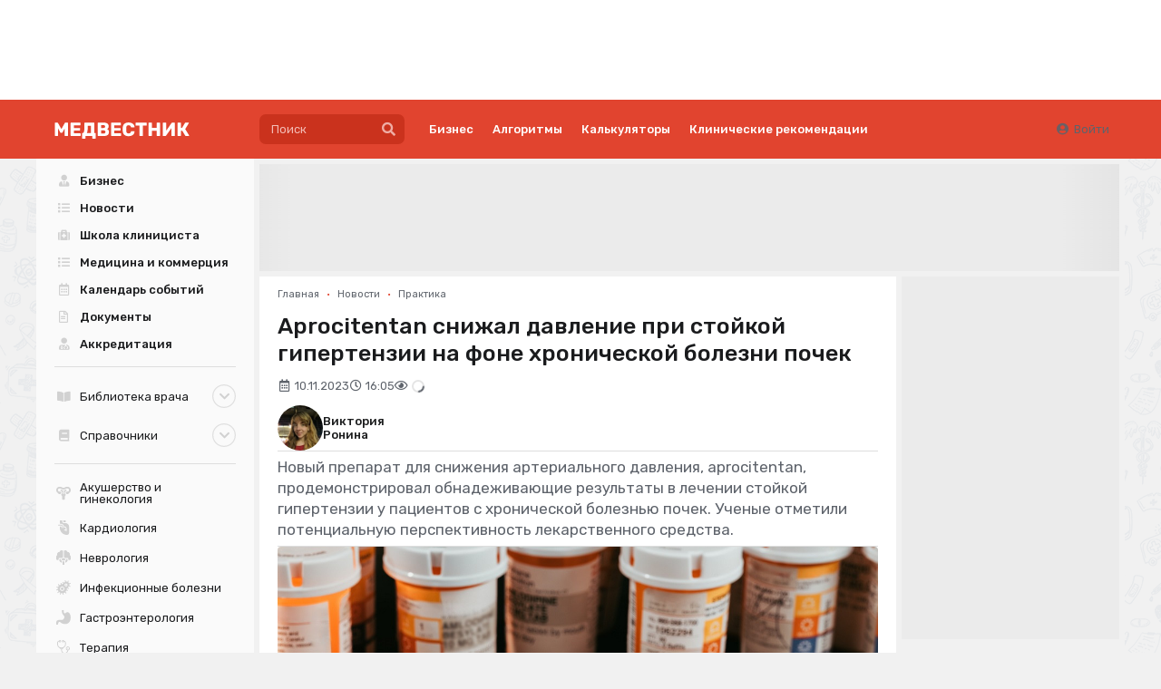

--- FILE ---
content_type: text/html; charset=UTF-8
request_url: https://medvestnik.ru/content/news/Aprocitentan-snijal-davlenie-pri-stoikoi-gipertenzii-na-fone-hronicheskoi-bolezni-pochek.html
body_size: 25051
content:
<!DOCTYPE html><html lang="ru"><head><meta charset="utf-8"><meta name="viewport" content="width=device-width, initial-scale=1"><meta name="mobile-web-app-capable" content="yes"><meta name="subject" content="Новости" data-head-unique="1"><meta name="specs" content="Нефрология;Терапия;Фармакология" data-head-unique="1"><meta name="yandex-verification" content="52eba68637717991" data-head-unique="1"><meta name="google-site-verification" content="W0ti8LLjYps6RDgzzozDZ0cZAdqsAw11Wylbfl4du2I" data-head-unique="1"><meta name="theme-color" content="#e1442f" data-head-unique="1"><meta name="facebook-domain-verification" content="z36r7vq2fekjnb61llqt1imtwewncq" data-head-unique="1"><meta name="ws" content="{&quot;app&quot;:&quot;mv&quot;,&quot;url&quot;:{&quot;websocket&quot;:&quot;wss:\/\/sock.bionika-digital.ru\/connection\/websocket&quot;,&quot;http_stream&quot;:&quot;https:\/\/sock.bionika-digital.ru\/connection\/http_stream&quot;,&quot;emulation&quot;:&quot;https:\/\/sock.bionika-digital.ru\/emulation&quot;},&quot;user&quot;:&quot;0&quot;,&quot;timestamp&quot;:&quot;1769118387&quot;,&quot;token&quot;:&quot;eyJ0eXAiOiJKV1QiLCJhbGciOiJIUzI1NiJ9.[base64].CMnMPTr3eUEYZJWTazdZyWRJqR25u8WNZCqiGunWgFU&quot;}" data-head-unique="1"><meta name="subroubric" content="Практика" data-head-unique="1"><meta name="description" content="Опубликованы результаты исследования PRECISION" data-head-unique="1"><meta name="robots" content="index, follow" data-head-unique="1"><link rel="canonical" href="https://medvestnik.ru/content/news/Aprocitentan-snijal-davlenie-pri-stoikoi-gipertenzii-na-fone-hronicheskoi-bolezni-pochek.html" data-head-unique="1"><meta name="template" content="default" data-head-unique="1"><meta name="counters_data" content="{&quot;site&quot;:&quot;\u041c\u0435\u0434\u0432\u0435\u0441\u0442\u043d\u0438\u043a&quot;}" data-head-unique="1"><meta property="og:title" content="Aprocitentan снижал давление при стойкой гипертензии на фоне хронической болезни почек" data-head-unique="1"><meta property="og:type" content="website" data-head-unique="1"><meta property="og:url" content="https://medvestnik.ru/content/news/Aprocitentan-snijal-davlenie-pri-stoikoi-gipertenzii-na-fone-hronicheskoi-bolezni-pochek.html" data-head-unique="1"><meta property="og:image:width" content="1107" data-head-unique="1"><meta property="og:image:height" content="738" data-head-unique="1"><meta property="og:image" content="https://medvestnik.ru/apps/mv/assets/files/content/news/1021/102110/front.jpg" data-head-unique="1"><title data-head-unique="1">Aprocitentan снижал давление при стойкой гипертензии на фоне хронической болезни почек » Медвестник</title><link rel="apple-touch-icon" sizes="180x180" href="/apps/mv/assets/cache/images/053d4f2ffd.png?1703270917"><link rel="manifest" href="/apps/mv/assets/cache/files/bbc09c0cb0.webmanifest"><link rel="icon" href="/apps/mv/assets/cache/images/2ef7b0b88a.ico?1703270917" type="image/icon" sizes="any"><script type="importmap">{"imports":{"alpine":"https:\/\/cdn.jsdelivr.net\/npm\/alpinejs@3\/+esm","core":"\/apps\/mv\/assets\/cache\/mjs\/core\/688d60e5.mjs?1766661018","query-string":"\/apps\/mv\/assets\/cache\/mjs\/query-string\/389868db.mjs?1706884154","debounce":"https:\/\/cdn.jsdelivr.net\/npm\/debounce@2\/+esm","throttle-debounce":"https:\/\/cdn.jsdelivr.net\/npm\/throttle-debounce@5\/+esm","md5":"https:\/\/cdn.jsdelivr.net\/npm\/blueimp-md5@2\/+esm","load-script":"https:\/\/cdn.jsdelivr.net\/npm\/load-script2@2\/+esm","mustache":"https:\/\/cdn.jsdelivr.net\/npm\/mustache@4\/+esm","fetch-jsonp":"https:\/\/cdn.jsdelivr.net\/npm\/fetch-jsonp@1\/+esm","on-change":"https:\/\/cdn.jsdelivr.net\/npm\/on-change@5\/+esm","lodash":"https:\/\/cdn.jsdelivr.net\/npm\/lodash@4\/+esm","sprintf":"https:\/\/cdn.jsdelivr.net\/npm\/sprintf-js@1\/+esm","date-fns":"https:\/\/cdn.jsdelivr.net\/npm\/date-fns@3\/+esm","history":"https:\/\/cdn.jsdelivr.net\/npm\/history@5\/+esm"}}</script><script type="module" src="/apps/mv/assets/cache/mjs/init/75f2412c.mjs?1760450350"></script><script type="module" src="/apps/mv/assets/cache/mjs/counters/7d24ba4e.mjs?1766661018"></script><script type="module" src="/apps/mv/assets/cache/mjs/default-events/efaecb7a.mjs?1766661018"></script><script type="module" src="/apps/mv/assets/cache/mjs/metrics/697d8290.mjs?1739359136"></script><script type="module" src="/apps/mv/assets/cache/mjs/alpine/94320b3a.mjs?1756291700"></script><script src='//cdn.jsdelivr.net/headjs/1.0.3/head.load.min.js'></script>
<script>head.js('//ajax.googleapis.com/ajax/libs/jquery/2.2.4/jquery.min.js','//cdn.jsdelivr.net/npm/lodash@4/lodash.min.js','https://cdn.jsdelivr.net/npm/centrifuge@5/dist/centrifuge.min.js','https://cdn.jsdelivr.net/npm/mustache@4/mustache.min.js','/apps/mv/assets/cache/8d2ddc2be0.js?1767103209','/apps/mv/assets/cache/02ac4a063d.js?1750245955','/apps/mv/assets/cache/8a9f5d0fb8.js?1694983235','/apps/mv/assets/cache/af62150ad8.js?1728047877','/apps/mv/assets/cache/1b8978848f.js?1738831945','/apps/mv/assets/cache/37e683fe30.js?1630347571');</script>
<script type='module' src='/apps/mv/assets/cache/598e639916.mjs?1767103203'></script>
<link rel='stylesheet' href='/apps/mv/assets/cache/46c841afff.css?1559687834' type='text/css'>
<link rel='stylesheet' href='/apps/mv/assets/cache/a5fdbb5ec2.css?1755257744' type='text/css'>
<link rel='stylesheet' href='/apps/mv/assets/cache/72d7583244.css?1744972993' type='text/css'>
<link rel='stylesheet' href='/apps/mv/assets/cache/2a70fc22d6.css?1753283679' type='text/css'>
<link rel='stylesheet' href='/apps/mv/assets/cache/355e61b561.css?1767103209' type='text/css'>
<link rel='stylesheet' href='/apps/mv/assets/cache/9ab5e2d1c2.css?1646491987' type='text/css'>
<link rel='stylesheet' href='/apps/mv/assets/cache/4276fa14c5.css?1767103170' type='text/css'>
<script data-head-unique="1">(typeof bDigital == 'undefined') && (bDigital = {}); bDigital.user = {"id":0,"hash":null,"workplace":null,"interests":null,"labels":null,"is_verified":false,"is_buyer":false,"in_rating":false};</script><script data-head-unique="1">USER = {"user_id":0,"status":"Гости","activity":"","workplace":"","is_buyer":"Нет","specs":[]};</script><script data-head-unique="1">DATA = {}; LANG = {"loading":"\u0417\u0430\u0433\u0440\u0443\u0437\u043a\u0430...","error":"\u041f\u0440\u043e\u0438\u0437\u043e\u0448\u043b\u0430 \u043e\u0448\u0438\u0431\u043a\u0430...","actions":{"ok":"\u0414\u0430","cancel":"\u041d\u0435\u0442","proceed":"\u041f\u0440\u043e\u0434\u043e\u043b\u0436\u0438\u0442\u044c?","close":"\u0417\u0430\u043a\u0440\u044b\u0442\u044c","select_file":"\u0412\u044b\u0431\u0440\u0430\u0442\u044c \u0444\u0430\u0439\u043b..."}};</script><link href="/apps/mv/assets/cache/css/header/4bcf07aa0ca0d8ae.css?1710494161" rel="stylesheet"><link href="/apps/mv/assets/cache/css/header-desktop/7b0efaaf4be32fc9.css?1713192503" rel="stylesheet"></head><body><div id="wrapper" style="background:url(/apps/mv/assets/cache/images/86bdaf8ce7.png?1630347570);"><div><div class="c-slider-keen loading c-sliders-slider" id="slider-MylNIkGvBEkOtS4q" :class="{loading: !ready}" x-data="component_slider_keen({&quot;options&quot;:{&quot;slides&quot;:{&quot;spacing&quot;:&quot;7&quot;,&quot;perView&quot;:&quot;auto&quot;}}})" x-bind="component_slider_keen"><div class="control prev" x-ref="prev" x-show="!$screen.xs" x-cloak="1"><i class="icon circular angle left link" @click="prev" :class="{disabled: !has.prev}"></i></div><div class="keen-slider" x-ref="slides"><div class="keen-slider__slide" style="display:none;"><a href="/projects/ophthalmology.html" data-metrics-token="eyJ0eXAiOiJKV1QiLCJhbGciOiJIUzI1NiJ9.[base64].k2wvqy1He7VHQhTsFeqQo_zEzp5an0BT1iNOS7QuyzY" target="_self" class="slide-wrapper"><img fetchpriority="high" decoding="async" alt="" class="ui image" src="/apps/mv/assets/files/sliders/items/0/4/K97KEY4L6qTS1LDm.png"></a></div><div class="keen-slider__slide" style="display:none;"><a href="https://medvestnik.ru/projects/detskii-vrach.html" data-metrics-token="eyJ0eXAiOiJKV1QiLCJhbGciOiJIUzI1NiJ9.[base64].GUKArSdpW93OOzzf9gnstdfA00p_VWJrVS8wYurIiYg" target="_self" class="slide-wrapper"><img fetchpriority="high" decoding="async" alt="" class="ui image" src="/apps/mv/assets/files/sliders/items/0/7/v3E4I1NN1G8huwIn.png"></a></div><div class="keen-slider__slide" style="display:none;"><a href="https://bz.medvestnik.ru/ls" data-metrics-token="eyJ0eXAiOiJKV1QiLCJhbGciOiJIUzI1NiJ9.[base64].MXhmVCQfSvo6eMnjHXhwFtqWQCQsu3ZrH2AJ8KP9q7g" class="slide-wrapper"><img fetchpriority="high" decoding="async" alt="" class="ui image" src="/apps/mv/assets/files/sliders/items/0/20/e9R1CW4r1HV8lQFd.png"></a></div><div class="keen-slider__slide" style="display:none;"><a href="https://medvestnik.ru/projects/legenda-kardiologii.html" data-metrics-token="eyJ0eXAiOiJKV1QiLCJhbGciOiJIUzI1NiJ9.[base64].l-y5c9wlA-Lc3_mBq0PRGYLUQpcmkDdDHAuserlkjeo" target="_blank" class="slide-wrapper"><img fetchpriority="high" decoding="async" alt="" class="ui image" src="/apps/mv/assets/files/sliders/items/0/46/2C7I96B8szsya7qk.png"></a></div><div class="keen-slider__slide" style="display:none;"><a href="https://medvestnik.ru/projects/cifrovaya-medicina.html" data-metrics-token="eyJ0eXAiOiJKV1QiLCJhbGciOiJIUzI1NiJ9.[base64].ygSP5pn_VRxFqsuswH7d11tLlCS66noDWmbtSwLkDjI" target="_self" class="slide-wrapper"><img fetchpriority="high" decoding="async" alt="" class="ui image" src="/apps/mv/assets/files/sliders/items/0/9/TRoQR7z4TXWrgrrB.png"></a></div><div class="keen-slider__slide" style="display:none;"><a href="https://lib.medvestnik.ru/" data-metrics-token="eyJ0eXAiOiJKV1QiLCJhbGciOiJIUzI1NiJ9.[base64].G-Ao_umcBCIAdZjg9FZ2AAZfIwq2M7lHWh3ud5OoIsY" class="slide-wrapper"><img fetchpriority="high" decoding="async" alt="" class="ui image" src="/apps/mv/assets/files/sliders/items/0/19/xuFfYXGdVPjhXkfl.png"></a></div><div class="keen-slider__slide" style="display:none;"><a href="https://bz.medvestnik.ru/" data-metrics-token="eyJ0eXAiOiJKV1QiLCJhbGciOiJIUzI1NiJ9.[base64].v2mX0DFXJ2ovfcLcTd8QyheohThTHOf1tbf9GNWtvaw" class="slide-wrapper"><img fetchpriority="high" decoding="async" alt="" class="ui image" src="/apps/mv/assets/files/sliders/items/0/16/1p1JPgdMEU5ofl9w.png"></a></div><div class="keen-slider__slide" style="display:none;"><a href="https://medvestnik.ru/projects/grani-endokrinologii.html" data-metrics-token="eyJ0eXAiOiJKV1QiLCJhbGciOiJIUzI1NiJ9.[base64].5y2GEdZu3lnT5U5CSWhESSPJmNzLEUN-HQ8rMMML0Qw" target="_blank" class="slide-wrapper"><img fetchpriority="high" decoding="async" alt="" class="ui image" src="/apps/mv/assets/files/sliders/items/0/29/yqCxP1FHOTgxPcge.png"></a></div><div class="keen-slider__slide" style="display:none;"><a href="https://medvestnik.ru/projects/detskii-vrach.html?label=83" data-metrics-token="eyJ0eXAiOiJKV1QiLCJhbGciOiJIUzI1NiJ9.[base64].lbwYZ0TU81Hd0GJUusl9u3VtCgHxG43dPpH9ghq0s1k" target="_blank" class="slide-wrapper"><img fetchpriority="high" decoding="async" alt="" class="ui image" src="/apps/mv/assets/files/sliders/items/0/57/GMb61m8V8Lh5ek8M.png"></a></div><div class="keen-slider__slide" style="display:none;"><a href="https://medvestnik.ru/projects/detskii-vrach.html?label=84" data-metrics-token="eyJ0eXAiOiJKV1QiLCJhbGciOiJIUzI1NiJ9.[base64].-iOVkl2DhvhaeqzdMJbXdFhR5U8ophfViDfB4u7_EIQ" target="_blank" class="slide-wrapper"><img fetchpriority="high" decoding="async" alt="" class="ui image" src="/apps/mv/assets/files/sliders/items/0/59/CJtqiPiP9Opqx4Vc.png"></a></div><div class="keen-slider__slide" style="display:none;"><a href="https://medvestnik.ru/landings/kosmicheskii-put-detskogo-pitaniya/index.php" data-metrics-token="eyJ0eXAiOiJKV1QiLCJhbGciOiJIUzI1NiJ9.[base64].O_U-jOT5vjYLM7BZMtBkRD3uIdtB0Wr5ZCRt9ysVXTs" target="_blank" class="slide-wrapper"><img fetchpriority="high" decoding="async" alt="" class="ui image" src="/apps/mv/assets/files/sliders/items/0/54/VuXitNRnLrsQOoaP.png"></a></div><div class="keen-slider__slide" style="display:none;"><a href="https://medvestnik.ru/directory/organizations/polisan.html" data-metrics-token="eyJ0eXAiOiJKV1QiLCJhbGciOiJIUzI1NiJ9.[base64].VW0w2aHdVMtCwMBpvx1d9IEUv6pcS9Kxo2lwalip4es" class="slide-wrapper"><img fetchpriority="high" decoding="async" alt="" class="ui image" src="/apps/mv/assets/files/sliders/items/0/55/r34w9a6OXR0WBf97.jpg"></a></div><div class="keen-slider__slide" style="display:none;"><a href="/projects/kadry.html" data-metrics-token="eyJ0eXAiOiJKV1QiLCJhbGciOiJIUzI1NiJ9.[base64].BOwvlXw1u3h0Vknaw6qDcuR6Lx7nGI4tQgJDpd5j5b8" target="_self" class="slide-wrapper"><img fetchpriority="high" decoding="async" alt="" class="ui image" src="/apps/mv/assets/files/sliders/items/0/5/cNg1yIVu3gR9dwOD.svg"></a></div></div><div class="control next" x-ref="next" x-show="!$screen.xs" x-cloak="1"><i class="icon circular angle right link" @click="next" :class="{disabled: !has.next}" x-show="!$screen.xs"></i></div></div><style>#slider-MylNIkGvBEkOtS4q{--slide_width:90px;--slide_height:90px}</style><script type="module" src="/apps/mv/assets/cache/mjs/slider-keenslider/370f7b0a.mjs?1760450355"></script><link href="/apps/mv/assets/cache/css/slider-keenslider/24c6f2a5406efdda.css?1760450355" rel="stylesheet"><link href="https://cdn.jsdelivr.net/npm/keen-slider@6/keen-slider.min.css" rel="stylesheet"><link href="/apps/mv/assets/cache/css/sliders-slider/15388e0113e0ffa1.css?1739386606" rel="stylesheet"><x-data data-module="sliders" data-action="index"></x-data></div><div class="c-header-wrapper"><div class="c-header c-header-desktop"><a class="c-logo c-header-logo" href="/"><img fetchpriority="high" decoding="async" alt="" class="ui image" style="max-width:250px;" src="/apps/mv/assets/cache/images/c7aa52eecd.svg?1636473230"></a><div class="c-header-menu"><div class="left"><div class="c-header-desktop-search"><form method="get" autocomplete="off" class="ui form search-form" data-submit="filter" action="/search"><div class="ui search large" data-onfocus="addClass" data-onfocusout="delay:100 removeClass" data-target=".c-header-desktop-search"><div class="ui input icon icon"><input type="text" name="q" class="prompt" placeholder="Поиск"><button type="button" class="ui button icon" data-onclick="submit"><i class="icon search"></i></button></div><div class="results"></div></div></form></div><div class="links"><div class="ui menu text"><a class='first-level item ' href='/business' data-spy='current' data-metrics-token='eyJ0eXAiOiJKV1QiLCJhbGciOiJIUzI1NiJ9.[base64].p46NLqCOGUeFHMwQWWmpcyHe5OqyGNnQGPVyVrA0rsc'>Бизнес</a><a class='first-level item ' href='/algorithms' data-spy='current' data-metrics-token='eyJ0eXAiOiJKV1QiLCJhbGciOiJIUzI1NiJ9.[base64].V45u29Sg7Lb8QnMEhp_2_YwWkNzJ3Kg9QhZ_upTCR4k'>Алгоритмы</a><a class='first-level item ' href='/calculators' data-spy='current' data-metrics-token='eyJ0eXAiOiJKV1QiLCJhbGciOiJIUzI1NiJ9.[base64].Y0q5wmetEv5cNjiGcEalVTddFhVfjAFATqTujzhRHws' target='_blank'>Калькуляторы</a><a class='first-level item ' href='https://bz.medvestnik.ru/nosology' data-spy='current' data-metrics-token='eyJ0eXAiOiJKV1QiLCJhbGciOiJIUzI1NiJ9.[base64].6AAgRW_K52TBHdmSSb2ZqK1a6W4lOPgwDzR9xynnRkY' target='_blank'>Клинические рекомендации</a></div></div></div><div class="right"><div class="c-guest-menu"><div class="c-guest-menu-actions pjaxed"><div class="ui menu text no-spaced"><a class="ui item login" href="/user/auth/login?loc=%252Fcontent%252Fnews%252FAprocitentan-snijal-davlenie-pri-stoikoi-gipertenzii-na-fone-hronicheskoi-bolezni-pochek.html" target="_self"><i class="icon user circle"></i>Войти</a></div></div></div></div></div></div></div><div class="ui container" id="container"><div id="site-content"><div id="content" class="pjaxed"><div class="ui grid fluid stackable"><div class="column sixteen wide transparent"><div class="bm-banners bm-banners_single desktop"><div class="bm-banner head-banner" data-place="Head" data-responsive="1" data-count="1" data-spec="12,22,24" data-tag="Новости,Практика,хроническая болезнь почек,артериальная гипертензия,артериальное давление,эффективность,эффективность терапии" data-ids="" style="--width:1127px;--height:140px;"><div class="ui segment basic bm-banner-spacing" style="padding-bottom:12.422360248447%;"><div class="ui inverted dimmer active"><div class="ui placeholder" data-bm-bnr-loader="1"><div class="image"></div></div></div></div></div></div></div></div><div class="ui grid equal width stackable"><div class="column" id="main-content"><div><div class="c-infinite infinite-full" data-path="[&quot;\/content\/news\/Ingibitor-aldosteron-sintetazy-snijal-arterialnoe-davlenie-pri-nekontroliruemoi-gipertenzii.html&quot;,&quot;\/content\/news\/Risk-razvitiya-stoikoi-gipertenzii-povyshalsya-posle-COVID-19.html&quot;,&quot;\/content\/news\/naznachenie-sluhovyh-apparatov-snijalo-risk-razvitiya-demencii.html&quot;,&quot;\/content\/news\/syvorotochnyi-gaptoglobin-nazvan-prediktorom-polnogo-kontrolya-hronicheskoi-krapivnicy.html&quot;,&quot;\/content\/news\/pishevye-konservanty-povyshali-risk-razvitiya-raka.html&quot;,&quot;\/content\/news\/prekrashenie-priema-preparatov-dlya-snijeniya-vesa-soprovojdalos-bystrym-naborom-massy-tela.html&quot;,&quot;\/content\/news\/daidjest-interesnyh-klinicheskih-sluchaev-dekabrya.html&quot;,&quot;\/content\/news\/nizkii-uroven-nochnoi-sekrecii-melatonina-povyshal-risk-diabeta.html&quot;,&quot;\/content\/news\/eksperty-zayavili-o-toksichnosti-nikotina-dlya-serdca-vo-vseh-formah-potrebleniya.html&quot;,&quot;\/content\/news\/upotreblenie-jirnyh-syrov-i-slivok-zashishalo-ot-demencii.html&quot;]"><div class="c-infinite-container"><div class="ui segment full-wrapper c-infinite-page" data-mirror=".content-menu" data-on-center="1"><div class='ui breadcrumb spaced-bottom'><a href='/' class='section'>Главная</a><span class='divider'>&bull;</span><a href='/content/roubric/news' class='section'>Новости</a><span class='divider'>&bull;</span><a href='/content/roubric/news/practic' class='section'>Практика</a></div><meta property="og:type" content="article"><meta property="og:title" content="Aprocitentan снижал давление при стойкой гипертензии на фоне хронической болезни почек"><meta property="og:url" content="https://medvestnik.ru/content/news/Aprocitentan-snijal-davlenie-pri-stoikoi-gipertenzii-na-fone-hronicheskoi-bolezni-pochek.html"><meta property="article:section" content="Новости"><meta property="article:modified_time" content="2023-11-10T16:05:13+03:00"><meta property="article:published_time" content="2023-11-10T16:05:13+03:00"><meta property="article:author" content="Виктория Ронина"><meta property="article:tag" content="хроническая болезнь почек"><meta property="article:tag" content="артериальная гипертензия"><meta property="article:tag" content="артериальное давление"><meta property="article:tag" content="эффективность"><meta property="article:tag" content="эффективность терапии"><div hidden="1" data-counters-data="{&quot;group&quot;:&quot;Новости&quot;,&quot;rubric&quot;:&quot;Новости&quot;,&quot;subrubric&quot;:&quot;Практика&quot;,&quot;type&quot;:&quot;editorial&quot;,&quot;authors&quot;:[&quot;Ронина Виктория&quot;],&quot;tags&quot;:[&quot;хроническая болезнь почек&quot;,&quot;артериальная гипертензия&quot;,&quot;артериальное давление&quot;,&quot;эффективность&quot;,&quot;эффективность терапии&quot;],&quot;specs&quot;:[&quot;Нефрология&quot;,&quot;Терапия&quot;,&quot;Фармакология&quot;],&quot;chars&quot;:1686,&quot;action&quot;:&quot;full&quot;}"></div><h1 class="ui header full-page no-top-spaced">Aprocitentan снижал давление при стойкой гипертензии на фоне хронической болезни почек</h1><div class="flex flex-row flex-wrap items-center gap-half spaced-bottom"><div class="muted"><i class="icon calendar alternate outline"></i><span>10.11.2023</span></div><div class="muted"><i class="icon clock outline"></i><span>16:05</span></div><div class="muted"><i class="icon eye outline"></i><span class="c-views-counter" x-data="component_views_counter({&quot;url&quot;:&quot;https:\/\/services.bionika-digital.ru\/counters\/history\/batch\/?app=mv&amp;tokens=eyJ0eXAiOiJKV1QiLCJhbGciOiJIUzI1NiJ9.eyJhcHAiOiJtdiIsIm1vZHVsZSI6ImNvbnRlbnQiLCJpZCI6NzYxODUsImhfbW9kdWxlIjoiY29udGVudC5uZXdzIiwiaF9pZCI6MTAyMTEwLCJ1c2VyIjowLCJleHAiOjE4MDA2NTQzODd9.-Tf4ACqv4rO2RX-biTPetDQxTI3RxnX6dUwbmG_FybY&quot;})" x-bind="component_views_counter"><span class="text" x-show="value" x-text="value"></span><div class="ui active loader mini inline slow" x-show="!value"></div></span><script type="module" src="/apps/mv/assets/cache/mjs/counters-views-counter/5e07b6da.mjs?1706551385"></script><x-data data-module="counters.views" data-action="index"></x-data></div></div><div class="blocks-vertical spaced-top-half"><div class="c-directory-listing c-persons-listing" style="--image-size:50px;"><a href="/directory/persons/Ronina-Viktoriya.html" class="item"><div class="c-avatar image-container"><div class="wrapper"><img fetchpriority="high" decoding="async" alt="" class="ui image" src="/apps/mv/assets/cache/files/directory/persons/13/1305/front-jpg/front-w-150.jpg?time=1759390980"></div></div><link href="/apps/mv/assets/cache/css/basic-avatar/5beb381bbd480e10.css?1642086727" rel="stylesheet"><div class="info"><div class="fio"><span class="name">Виктория</span><span class="surname">Ронина</span></div></div></a></div><link href="/apps/mv/assets/cache/css/directory-listing/e6889364b91a9006.css?1759390837" rel="stylesheet"><link href="/apps/mv/assets/cache/css/directory-persons-listing/33fe9c7f2238ce1d.css?1759390837" rel="stylesheet"><div class="blocks-vertical"><div class="c-typography-lead">Новый препарат для снижения артериального давления, aprocitentan, продемонстрировал обнадеживающие результаты в лечении стойкой гипертензии у пациентов с хронической болезнью почек. Ученые отметили потенциальную перспективность лекарственного средства.</div><link href="/apps/mv/assets/cache/css/basic-typography-lead/98ac7623e8338124.css?1686753948" rel="stylesheet"><div class="thumbnail-container"><div class="thumbnail-block"><img decoding="async" src="/apps/mv/assets/files/content/news/1021/102110/front.jpg?time=1699619435" alt="" class="ui image centered-block rounded" loading="lazy"></div><div class="small center aligned muted spaced-top-quorter">Фото: 123rf.com</div></div><div class="c-basic-content-tracker" :id="$id(&quot;content-tracker&quot;)" :class="{completed: completed, tracking: tracking}" x-model="$public" x-data="component_basic_content_tracker({&quot;settings&quot;:{&quot;engagement&quot;:{&quot;enabled&quot;:true,&quot;url&quot;:&quot;\/counters\/history\/engagement&quot;,&quot;token&quot;:&quot;LSdB46eq6DhbRqVaczzEXmDOToGx6T0RFAhkoa1r2LFVTQiCQt+jhXJvVHaRGM+CSgmbIlYdIwAcMhdsF0hUHsPh871zXPC6i4lJ2oCItjb3FDkRM+FiWjYwV9vgUF8CuMKCaWHTE43eA5u3xyMHqmVU+Zw=&quot;},&quot;events&quot;:{&quot;data&quot;:{&quot;title&quot;:&quot;Aprocitentan снижал давление при стойкой гипертензии на фоне хронической болезни почек&quot;}}}})" x-bind="component_basic_content_tracker"><div class="contents"><div class="c-typography-text" x-data="component_typography_text" x-bind="component_typography_text"><div data-plugin="addtocopy" data-minlen="50" data-text="&lt;br&gt;&lt;br&gt;Подробнее: https://medvestnik.ru/content/news/Aprocitentan-snijal-davlenie-pri-stoikoi-gipertenzii-na-fone-hronicheskoi-bolezni-pochek.html"><p>Aprocitentan показал эффективность и безопасность в лечении стойкой гипертензии у пациентов с хронической болезнью почек III—IV стадий. Результаты исследования <a href="https://classic.clinicaltrials.gov/ct2/show/NCT03541174?term=aprocitentan+and+precision&draw=2&rank=1">PRECISION,</a> представленные на ежегодной встрече Американского общества нефрологов ASN 2023, <a href="https://www.medscape.com/s/viewarticle/998178?src=" target="_blank" rel="noopener">опубликованы</a> на Medscape.</p>
<p>Основными результатами после 4 недель лечения было уменьшение среднего артериального давления на 3,8 мм рт.ст. на фоне приема суточной дозы aprocitentan 12,5 мг и на 3,7 мм рт.ст. с суточной дозой 25 мг по сравнению с плацебо. Среднесуточное артериальное давление уменьшилось на 4,2 мм рт.ст. при низкой дозе aprocitentan по сравнению с плацебо и на 5,9 мм рт.ст. при высокой дозе по сравнению с плацебо.</p>
<div class="ui table-container"><table style="border-collapse: collapse; width: 99.9809%;" border="1" class="ui celled striped structured red table unstackable">
<tbody>
<tr>
<td style="width: 98.6437%;">В исследовании участвовало 730 пациентов, из которых у 141 диагностировали хроническую болезнь почек III стадии с расчетной скоростью клубочковой фильтрации от 30 до 59 мл/мин/1,73 м<sup>2</sup>.</td>
</tr>
</tbody>
</table></div>
<div class="injected-block"><div class="bm-banners bm-banners_single desktop"><div class="bm-banner" data-place="in-text" data-responsive="1" data-count="1" data-spec="12,22,24" data-tag="Новости,Практика,хроническая болезнь почек,артериальная гипертензия,артериальное давление,эффективность,эффективность терапии" data-ids="" style="--width:878px;--height:109px;"><div class="ui segment basic bm-banner-spacing" style="padding-bottom:12.414578587699%;"><div class="ui inverted dimmer active"><div class="ui placeholder" data-bm-bnr-loader="1"><div class="image"></div></div></div></div></div></div></div>
<p>Эксперты отмечают, что число пациентов с IV стадией заболевания (с расчетной скоростью клубочковой фильтрации 15—29 мл/мин/1,73 м<sup>2</sup>) было слишком мало (21 пациент). Для выводов о безопасности и эффективности препарата в этой категории необходимы дополнительные исследования.</p>
<p>Если препарат получит одобрение Управления по контролю за продуктами и лекарствами (FDA) США в 2024 году (на данный момент находится на рассмотрении), это может представлять значимый шаг в лечении пациентов с гипертензией, устойчивой к стандартным препаратам, считают авторы.</p></div></div><link href="/apps/mv/assets/cache/css/basic-typography-text/dd1dbeb747662ee8.css?1765795648" rel="stylesheet"><script type="module" src="/apps/mv/assets/cache/mjs/basic-typography-text/fb653810.mjs?1765795648"></script></div><div x-ref="bottom"></div></div><script type="module" src="/apps/mv/assets/cache/mjs/basic-content-tracker/6936b757.mjs?1765795648"></script><link href="/apps/mv/assets/cache/css/basic-content-reveal/c9a0e8678cac0f5b.css?1637168040" rel="stylesheet"></div><div class="ui grid equal width middle aligned stackable"><div class="column right aligned mobile-aligned-left"><div data-plugin="social-buttons" class="social-buttons"></div><script>head.js('https://yastatic.net/es5-shims/0.0.2/es5-shims.min.js','https://yastatic.net/share2/share.js','/apps/mv/assets/cache/11c6d821c9.js?1647881431');</script>
<x-data data-module="social" data-action="widget"></x-data></div></div><div class="blocks-vertical"><div><div class="ui icon floating message">
<i class="blue telegram icon"></i>
<div class="content">
<div class="header">Присоединяйтесь!</div>
<p>Все новости российской и мировой медицины в нашем Telegram-канале <a href="https://t.me/MedicineNews">@MedicineNews</a>.</p>
</div>
</div></div></div><x-data data-module="content.embedded.linked" data-action="show"></x-data><div><div class="bm-banners bm-banners_single desktop"><div class="bm-banner no-spaced" data-place="after-content" data-responsive="1" data-count="1" data-spec="12,22,24" data-tag="Новости,Практика,хроническая болезнь почек,артериальная гипертензия,артериальное давление,эффективность,эффективность терапии" data-ids="" style="--width:878px;--height:109px;"><div class="ui segment basic bm-banner-spacing" style="padding-bottom:12.414578587699%;"><div class="ui inverted dimmer active"><div class="ui placeholder" data-bm-bnr-loader="1"><div class="image"></div></div></div></div></div></div></div><div><div class="comments-container" data-plugin="comments"><div class="comments-list"><div class="counter-container"><div class="status no-items active"><h3 class="ui header title no-marged">Нет комментариев</h3></div><div class="status has-items"><h3 class="ui header title no-marged">Комментариев: <span class="counter"></span></h3></div></div><div class="ui small threaded comments comments-wrapper" data-channel="comments-435c363af51ca344" data-namespace="global" data-rights-reply="" data-rights-delete="" data-rights-approve="" data-rights-block=""></div></div><div class="spaced-top-half comments-reply"><div class="ui message icon"><i class="icon sign in red"></i><div class="content"><div class="header">Вы не можете оставлять комментарии</div>Пожалуйста, <a href="/user/auth/login?loc=%252Fcontent%252Fnews%252FAprocitentan-snijal-davlenie-pri-stoikoi-gipertenzii-na-fone-hronicheskoi-bolezni-pochek.html">авторизуйтесь</a></div></div><script>head.js('/apps/mv/assets/cache/d42a808191.js?1686596578');</script>
<link rel='stylesheet' href='/apps/mv/assets/cache/6e2f831e4a.css?1648291980' type='text/css'>
<x-data data-module="comments" data-action="edit"></x-data></div></div><div class="spaced-top-half"><div class="bm-banners bm-banners_single desktop"><div class="bm-banner no-spaced" data-place="in-comments" data-responsive="1" data-count="1" data-spec="12,22,24" data-tag="Новости,Практика,хроническая болезнь почек,артериальная гипертензия,артериальное давление,эффективность,эффективность терапии" data-ids="" style="--width:878px;--height:109px;"></div></div></div><script>head.js('/apps/mv/assets/cache/dbeffac16c.js?1677077706','/apps/mv/assets/cache/c107b4f5d4.js?1761124715');</script>
<x-data data-module="comments" data-action="show"></x-data></div></div></div></div><div class="c-infinite-footer"><div class="c-infinite-status"><div class="infinite-scroll-request"><div class="ui placeholder fluid"><div class="line"></div><div class="line"></div><div class="line"></div><div class="line"></div><div class="line"></div><div class="line"></div><div class="line"></div><div class="line"></div></div></div></div><button type="button" class="ui button c-infinite-button basic fluid">Загрузить еще...</button></div></div><script>head.js('/apps/mv/assets/cache/js/infinite/876ac09a.js?1727265706','/apps/mv/assets/cache/js/f88bfcef.js?1642683836');</script><link href="/apps/mv/assets/cache/css/infinite/35b03dad7520b5fd.css?1759134152" rel="stylesheet"><x-data data-module="content.news" data-action="full"></x-data></div></div><div class="column four wide" id="right-column"><div class="column-wrapper"><iframe style="border:0;" class="smartcolumn_wrapper" name="smartcolumn_wrapper"></iframe><x-bd-column-item><div class="ui segment spaced-bottom-half" data-route="banners.display" data-alias="banners.1"><div class="bm-banners bm-banners_single desktop"><div class="bm-banner column-240x400" data-place="1" data-responsive="1" data-count="1" data-spec="12,22,24" data-tag="Новости,Практика,хроническая болезнь почек,артериальная гипертензия,артериальное давление,эффективность,эффективность терапии" data-ids="" style="--width:240px;--height:400px;"><div class="ui segment basic bm-banner-spacing" style="padding-bottom:166.66666666667%;"><div class="ui inverted dimmer active"><div class="ui placeholder" data-bm-bnr-loader="1"><div class="image"></div></div></div></div></div></div></div></x-bd-column-item><x-bd-column-item><div class="c-mirror ui segment column-mirror spaced-bottom-half" data-plugin="mirror" data-type="column"></div><script>head.js('/apps/mv/assets/cache/js/mirror/79f6ac96.js?1690200304');</script><script>head.js('https://cdn.jsdelivr.net/npm/scrollmonitor@1.2.4/scrollMonitor.min.js');</script>
</x-bd-column-item></div><link rel='stylesheet' href='/apps/mv/assets/cache/6d1f223678.css?1624199475' type='text/css'>
<x-data data-module="widgets.smartcolumn" data-action="index"></x-data></div></div><div class="ui grid" id="bottom"><div class="column sixteen wide"><div class="bm-banners bm-banners_single desktop"><div class="bm-banner banner-footer" data-place="6" data-responsive="1" data-count="1" data-spec="12,22,24" data-tag="Новости,Практика,хроническая болезнь почек,артериальная гипертензия,артериальное давление,эффективность,эффективность терапии" data-ids="" style="--width:1127px;--height:140px;"><div class="ui segment basic bm-banner-spacing" style="padding-bottom:12.422360248447%;"><div class="ui inverted dimmer active"><div class="ui placeholder" data-bm-bnr-loader="1"><div class="image"></div></div></div></div></div></div></div></div></div></div><div id="menu-desktop"><div class="sticky-menu"><div class="ui menu vertical fluid secondary menu-left"><a class="ui item highlighted" href="/business" data-spy="current" data-metrics-token="eyJ0eXAiOiJKV1QiLCJhbGciOiJIUzI1NiJ9.[base64].Sln-_J4uxrbnTwFoJUyPlwQsIwYcmaheJ5BRoEKwgeY"><div class="flex items-center justify-between"><div class="flex flex-grow items-center"><i class="icon h-specs-icon flex-grow-0 user tie"></i><div class="flex flex-grow flex-col"><div>Бизнес</div></div></div></div></a><a class="ui item highlighted" href="/content/roubric/news" data-spy="current" data-metrics-token="eyJ0eXAiOiJKV1QiLCJhbGciOiJIUzI1NiJ9.[base64].nc_ckYD5nPbCWWV1xxEMyr-DywpgsVzsOjIGSyBL5X4"><div class="flex items-center justify-between"><div class="flex flex-grow items-center"><i class="icon h-specs-icon flex-grow-0 list"></i><div class="flex flex-grow flex-col"><div>Новости</div></div></div></div></a><a class="ui item highlighted" href="/content/roubric/school" data-spy="current" data-metrics-token="eyJ0eXAiOiJKV1QiLCJhbGciOiJIUzI1NiJ9.[base64].PEz2njCj3CcwIFHIpIuFC4cK9kped4AYtK-eoW7shJE"><div class="flex items-center justify-between"><div class="flex flex-grow items-center"><i class="icon h-specs-icon flex-grow-0 medkit"></i><div class="flex flex-grow flex-col"><div>Школа клинициста</div></div></div></div></a><a class="ui item highlighted" href="/content/roubric/medicine" data-spy="current" data-metrics-token="eyJ0eXAiOiJKV1QiLCJhbGciOiJIUzI1NiJ9.[base64].-4kPQCqqS4RUFSxqW0YUP3tdpZkFelBkKcMQssxol9M"><div class="flex items-center justify-between"><div class="flex flex-grow items-center"><i class="icon h-specs-icon flex-grow-0 list"></i><div class="flex flex-grow flex-col"><div>Медицина и коммерция</div></div></div></div></a><a class="ui item highlighted" href="/content/events" data-spy="current" data-metrics-token="eyJ0eXAiOiJKV1QiLCJhbGciOiJIUzI1NiJ9.[base64].W09P59wm3p6YbEkJE3P86bAyPzrfavZ72kEd5N9YBic"><div class="flex items-center justify-between"><div class="flex flex-grow items-center"><i class="icon h-specs-icon flex-grow-0 calendar alternate outline"></i><div class="flex flex-grow flex-col"><div>Календарь событий</div></div></div></div></a><a class="ui item highlighted" href="/content/documents" data-spy="current" data-metrics-token="eyJ0eXAiOiJKV1QiLCJhbGciOiJIUzI1NiJ9.[base64].ET84DxuYJSJgOA0al3wRqqaLwnKxMRPnkqauyNwUj-4"><div class="flex items-center justify-between"><div class="flex flex-grow items-center"><i class="icon h-specs-icon flex-grow-0 file alternate outline"></i><div class="flex flex-grow flex-col"><div>Документы</div></div></div></div></a><a class="ui item highlighted" href="/projects/akkreditaciya-2024.html" data-spy="current" data-metrics-token="eyJ0eXAiOiJKV1QiLCJhbGciOiJIUzI1NiJ9.[base64].tfTZe_Y53MY-WlHH0Jb--cx5v8yYR4UbZfHd9ZPiVE0"><div class="flex items-center justify-between"><div class="flex flex-grow items-center"><i class="icon h-specs-icon flex-grow-0 user md"></i><div class="flex flex-grow flex-col"><div>Аккредитация</div></div></div></div></a><div class="ui divider"></div><div class="item with_submenu ui accordion submenu-container-F6hmF" data-group="true" data-submenu-id="F6hmF"><div class="title first-level full-width full-width items-center no-padded" data-metrics-token="eyJ0eXAiOiJKV1QiLCJhbGciOiJIUzI1NiJ9.[base64].fVJv9REWbS23RuBjKny06vcguOOqN_7umO_bu-BvdHg"><div class="flex items-center justify-between"><a href="https://lib.medvestnik.ru/" class="flex flex-grow items-center"><i class="icon h-specs-icon flex-grow-0 book open"></i><div class="flex flex-grow flex-col"><div>Библиотека врача</div></div></a><i class="icon flex-grow-0 no-spaced submenu-toggler-F6hmF circular chevron down"></i></div></div><div class="menu no-padded content submenu-F6hmF"><a class="ui item" href="https://lib.medvestnik.ru/releases" data-spy="current" data-metrics-token="eyJ0eXAiOiJKV1QiLCJhbGciOiJIUzI1NiJ9.[base64].9ars3pHGDcxPvCjs2o2afXOjZ9yiL8BYDdaUM9GzJbQ" aria-hidden="1"><div class="flex items-center justify-between"><div class="flex flex-grow items-center"><i class="icon h-specs-icon flex-grow-0 file alternate outline"></i><div class="flex flex-grow flex-col"><div>Издания</div></div></div></div></a><a class="ui item" href="https://lib.medvestnik.ru/articles" data-spy="current" data-metrics-token="eyJ0eXAiOiJKV1QiLCJhbGciOiJIUzI1NiJ9.[base64].ymhjC-2d84VpBbAWhpoDlO70ZSovC9mxOKIx4k6brME" aria-hidden="1"><div class="flex items-center justify-between"><div class="flex flex-grow items-center"><i class="icon h-specs-icon flex-grow-0 file alternate outline"></i><div class="flex flex-grow flex-col"><div>Статьи</div></div></div></div></a></div></div><div class="item with_submenu divided ui accordion submenu-container-JwuHa" data-group="true" data-submenu-id="JwuHa"><div class="title first-level full-width full-width items-center no-padded" data-metrics-token="eyJ0eXAiOiJKV1QiLCJhbGciOiJIUzI1NiJ9.[base64].pDyj8Rt_hxq23qDYY-8IjyyDsJai13b1R-NOLXjla30"><div class="flex items-center justify-between"><a href="https://bz.medvestnik.ru/" class="flex flex-grow items-center"><i class="icon h-specs-icon flex-grow-0 book"></i><div class="flex flex-grow flex-col"><div>Справочники</div></div></a><i class="icon flex-grow-0 no-spaced submenu-toggler-JwuHa circular chevron down"></i></div></div><div class="menu no-padded content submenu-JwuHa"><a class="ui item" href="https://bz.medvestnik.ru/nosology" data-spy="current" data-metrics-token="eyJ0eXAiOiJKV1QiLCJhbGciOiJIUzI1NiJ9.[base64].ULr62WuDTFuwiXr-LJoUBWgxFLz5XKMwTSGorJhm-CY" aria-hidden="1"><div class="flex items-center justify-between"><div class="flex flex-grow items-center"><i class="icon h-specs-icon flex-grow-0 file alternate outline"></i><div class="flex flex-grow flex-col"><div>Клинические рекомендации</div></div></div></div></a><a class="ui item" href="https://bz.medvestnik.ru/classify/spt" data-spy="current" data-metrics-token="eyJ0eXAiOiJKV1QiLCJhbGciOiJIUzI1NiJ9.[base64]._HlRwB41iyiR8B9VYvKc1dVABSBc6gAuKtbsofqdiTA" aria-hidden="1"><div class="flex items-center justify-between"><div class="flex flex-grow items-center"><i class="icon h-specs-icon flex-grow-0 file alternate outline"></i><div class="flex flex-grow flex-col"><div>Симптомы и синдромы</div></div></div></div></a><a class="ui item" href="https://bz.medvestnik.ru/ls" data-spy="current" data-metrics-token="eyJ0eXAiOiJKV1QiLCJhbGciOiJIUzI1NiJ9.[base64].iN5Ld_vqupV-BQqDj8JL5Ff_QJYBRnM1kkCYqufgCBc" aria-hidden="1"><div class="flex items-center justify-between"><div class="flex flex-grow items-center"><i class="icon h-specs-icon flex-grow-0 pills"></i><div class="flex flex-grow flex-col"><div>Справочник ЛС</div></div></div></div></a><a class="ui item" href="/calculators" data-spy="current" data-metrics-token="eyJ0eXAiOiJKV1QiLCJhbGciOiJIUzI1NiJ9.[base64].dpuNI0DDXgYQvbYp-DHrVHNnYRdIOF53OlZXaUh24nE" aria-hidden="1"><div class="flex items-center justify-between"><div class="flex flex-grow items-center"><i class="icon h-specs-icon flex-grow-0 calculator"></i><div class="flex flex-grow flex-col"><div>Калькуляторы</div></div></div></div></a><a class="ui item" href="/algorithms" data-spy="current" data-metrics-token="eyJ0eXAiOiJKV1QiLCJhbGciOiJIUzI1NiJ9.[base64].nZgItPY3Tk6yNeco2zw6U91Y6qxZAP7TRheps_RRcjE" aria-hidden="1"><div class="flex items-center justify-between"><div class="flex flex-grow items-center"><i class="icon h-specs-icon flex-grow-0 file"></i><div class="flex flex-grow flex-col"><div>Алгоритмы</div></div></div></div></a><a class="ui item" href="/tables" data-spy="current" data-metrics-token="eyJ0eXAiOiJKV1QiLCJhbGciOiJIUzI1NiJ9.[base64].KhlLqQchnMzQ87hBP3cRk7IA-1iu-PRNWk8x9J3M9EU" aria-hidden="1"><div class="flex items-center justify-between"><div class="flex flex-grow items-center"><i class="icon h-specs-icon flex-grow-0 file alternate line"></i><div class="flex flex-grow flex-col"><div>Центильные таблицы</div></div></div></div></a></div></div><div class="ui divider"></div><a class="ui item" href="/spec/akusherstvo-i-ginekologiya.html" data-spy="current" data-metrics-token="eyJ0eXAiOiJKV1QiLCJhbGciOiJIUzI1NiJ9.[base64].Hwl8By19rmcSMkkVFWKmBeHix7aLuDgIB0Kg2iKHsMc"><div class="flex items-center justify-between"><div class="flex flex-grow items-center"><span class="h-specs-icon " style="-webkit-mask:url(/apps/mv/assets/specs/svg/uterus.svg);"></span><div class="flex flex-grow flex-col"><div>Акушерство и гинекология</div></div></div></div></a><a class="ui item" href="/spec/kardiologiya.html" data-spy="current" data-metrics-token="eyJ0eXAiOiJKV1QiLCJhbGciOiJIUzI1NiJ9.[base64].Im8_l0DePGS_tlORAAtNTWFGeRitPhllfoZV4hyHvAs"><div class="flex items-center justify-between"><div class="flex flex-grow items-center"><span class="h-specs-icon " style="-webkit-mask:url(/apps/mv/assets/specs/svg/cardiogram.svg);"></span><div class="flex flex-grow flex-col"><div>Кардиология</div></div></div></div></a><a class="ui item" href="/spec/nevrologiya.html" data-spy="current" data-metrics-token="eyJ0eXAiOiJKV1QiLCJhbGciOiJIUzI1NiJ9.[base64].J8cDH9Gy0upKce6gXMMZg1-Yk1Q9pJ8_6R4BNE3XglU"><div class="flex items-center justify-between"><div class="flex flex-grow items-center"><span class="h-specs-icon " style="-webkit-mask:url(/apps/mv/assets/specs/svg/neurology.svg);"></span><div class="flex flex-grow flex-col"><div>Неврология</div></div></div></div></a><a class="ui item" href="/spec/infekcionnye-bolezni.html" data-spy="current" data-metrics-token="eyJ0eXAiOiJKV1QiLCJhbGciOiJIUzI1NiJ9.[base64].YO4AHm9TQAl54elvYbfb3drRkaOSEvnj0ZxW8OVrRkE"><div class="flex items-center justify-between"><div class="flex flex-grow items-center"><span class="h-specs-icon " style="-webkit-mask:url(/apps/mv/assets/specs/svg/infection.svg);"></span><div class="flex flex-grow flex-col"><div>Инфекционные болезни</div></div></div></div></a><a class="ui item" href="/spec/gastroenterologiya.html" data-spy="current" data-metrics-token="eyJ0eXAiOiJKV1QiLCJhbGciOiJIUzI1NiJ9.[base64].AgZx1ZGQDSA2hAiR0saA_x8c74O2mMFTm1PffGe0AyI"><div class="flex items-center justify-between"><div class="flex flex-grow items-center"><span class="h-specs-icon " style="-webkit-mask:url(/apps/mv/assets/specs/svg/stomach.svg);"></span><div class="flex flex-grow flex-col"><div>Гастроэнтерология</div></div></div></div></a><a class="ui item" href="/spec/terapiya.html" data-spy="current" data-metrics-token="eyJ0eXAiOiJKV1QiLCJhbGciOiJIUzI1NiJ9.[base64].sY2B9v0hztX_lghS2IBXRflRsd0A7f0WKXvO5WW5LkI"><div class="flex items-center justify-between"><div class="flex flex-grow items-center"><span class="h-specs-icon " style="-webkit-mask:url(/apps/mv/assets/specs/svg/therapy.svg);"></span><div class="flex flex-grow flex-col"><div>Терапия</div></div></div></div></a><a class="ui item" href="/spec/onkologiya.html" data-spy="current" data-metrics-token="eyJ0eXAiOiJKV1QiLCJhbGciOiJIUzI1NiJ9.[base64].VkwjaUZs1VdbYAr_CVPvPngGdOi-i6Z-iYYgmYcOvb0"><div class="flex items-center justify-between"><div class="flex flex-grow items-center"><span class="h-specs-icon " style="-webkit-mask:url(/apps/mv/assets/specs/svg/ribbon.svg);"></span><div class="flex flex-grow flex-col"><div>Онкология</div></div></div></div></a><a class="ui item" href="/spec/pediatriya.html" data-spy="current" data-metrics-token="eyJ0eXAiOiJKV1QiLCJhbGciOiJIUzI1NiJ9.[base64].6yVttshRigs_RFJqQIdneNJLvwdEOWP-C28m_YUMw30"><div class="flex items-center justify-between"><div class="flex flex-grow items-center"><span class="h-specs-icon " style="-webkit-mask:url(/apps/mv/assets/specs/svg/pediatrics.svg);"></span><div class="flex flex-grow flex-col"><div>Педиатрия</div></div></div></div></a><a class="ui item" href="/spec/hirurgiya.html" data-spy="current" data-metrics-token="eyJ0eXAiOiJKV1QiLCJhbGciOiJIUzI1NiJ9.[base64].WOMyCokzoHWyD_BxOwbrlfx7ZG3U2U9TRgZsyM0-f6o"><div class="flex items-center justify-between"><div class="flex flex-grow items-center"><span class="h-specs-icon " style="-webkit-mask:url(/apps/mv/assets/specs/svg/surgery.svg);"></span><div class="flex flex-grow flex-col"><div>Хирургия</div></div></div></div></a><a class="ui item" href="/spec/endokrinologiya.html" data-spy="current" data-metrics-token="eyJ0eXAiOiJKV1QiLCJhbGciOiJIUzI1NiJ9.[base64].Dra5Gn8n832atNd2_cgGzXs5MzqmXUWwm0CbE87qhV8"><div class="flex items-center justify-between"><div class="flex flex-grow items-center"><span class="h-specs-icon " style="-webkit-mask:url(/apps/mv/assets/specs/svg/human.svg);"></span><div class="flex flex-grow flex-col"><div>Эндокринология</div></div></div></div></a><a class="ui item" href="/spec/urologiya.html" data-spy="current" data-metrics-token="eyJ0eXAiOiJKV1QiLCJhbGciOiJIUzI1NiJ9.[base64].UVpficXw1Y4sRegegWPgMsvs8xvS0jNBDI-Fm4puroY"><div class="flex items-center justify-between"><div class="flex flex-grow items-center"><span class="h-specs-icon " style="-webkit-mask:url(/apps/mv/assets/specs/svg/urology.svg);"></span><div class="flex flex-grow flex-col"><div>Урология и андрология</div></div></div></div></a><a class="ui item" id="specs-submenu-toggler"><i class="icon h-specs-icon chevron right"></i>Все специализации (18)</a><div id="specs-submenu" class="hided"><div class="ui grid no-top-spaced ui menu three column vertical secondary fluid"><div class="column no-padded"><a class="ui item" href="https://medvestnik.ru/spec/akusherstvo-i-ginekologiya.html" data-without-host="1" data-metrics-token="eyJ0eXAiOiJKV1QiLCJhbGciOiJIUzI1NiJ9.[base64].HUcO-FyY8XY-A2hwBGmmyF9wkBY9a-LagR84rd7b10Q"><span class="h-specs-icon " style="-webkit-mask:url(https://medvestnik.ru/apps/mv/assets/specs/svg/uterus.svg);"></span><link href="/apps/mv/assets/cache/css/specs-icon/c8ed7f0b73c63ff0.css?1624199312" rel="stylesheet"><div>Акушерство и гинекология</div></a></div><div class="column no-padded"><a class="ui item" href="https://medvestnik.ru/spec/dermatovenerologiya.html" data-without-host="1" data-metrics-token="eyJ0eXAiOiJKV1QiLCJhbGciOiJIUzI1NiJ9.[base64].YjS_q42NNa15AZvEHJl_DRW5plVwks465bdXQwF6nOo"><span class="h-specs-icon " style="-webkit-mask:url(https://medvestnik.ru/apps/mv/assets/specs/svg/dermatovenerology.svg);"></span><div>Дерматовенерология</div></a></div><div class="column no-padded"><a class="ui item" href="https://medvestnik.ru/spec/gastroenterologiya.html" data-without-host="1" data-metrics-token="eyJ0eXAiOiJKV1QiLCJhbGciOiJIUzI1NiJ9.[base64].B2O5KJLnXxb2FTPYwzjNw8s_FcLsVZXoghHz9pQQLqc"><span class="h-specs-icon " style="-webkit-mask:url(https://medvestnik.ru/apps/mv/assets/specs/svg/stomach.svg);"></span><div>Гастроэнтерология</div></a></div><div class="column no-padded"><a class="ui item" href="https://medvestnik.ru/spec/infekcionnye-bolezni.html" data-without-host="1" data-metrics-token="eyJ0eXAiOiJKV1QiLCJhbGciOiJIUzI1NiJ9.[base64].9W0A6_H09d2DnjviLnNrzglyTbPSzcP93rBmLvmwH80"><span class="h-specs-icon " style="-webkit-mask:url(https://medvestnik.ru/apps/mv/assets/specs/svg/infection.svg);"></span><div>Инфекционные болезни</div></a></div><div class="column no-padded"><a class="ui item" href="https://medvestnik.ru/spec/allergologiya.html" data-without-host="1" data-metrics-token="eyJ0eXAiOiJKV1QiLCJhbGciOiJIUzI1NiJ9.[base64].SpFfSp8gvnisXKPk1nhF_nEJr_jCZbTt9q-2caeuftc"><span class="h-specs-icon " style="-webkit-mask:url(https://medvestnik.ru/apps/mv/assets/specs/svg/allergology.svg?1);"></span><div>Аллергология</div></a></div><div class="column no-padded"><a class="ui item" href="https://medvestnik.ru/spec/kardiologiya.html" data-without-host="1" data-metrics-token="eyJ0eXAiOiJKV1QiLCJhbGciOiJIUzI1NiJ9.[base64].HvI21viWWLIkqhbOJvlULxPg-RCXR9ymsBTVsstBzF4"><span class="h-specs-icon " style="-webkit-mask:url(https://medvestnik.ru/apps/mv/assets/specs/svg/cardiogram.svg);"></span><div>Кардиология</div></a></div><div class="column no-padded"><a class="ui item" href="https://medvestnik.ru/spec/nevrologiya.html" data-without-host="1" data-metrics-token="eyJ0eXAiOiJKV1QiLCJhbGciOiJIUzI1NiJ9.[base64].eJB73W8vysPRyMWSLkWSVIvROsLqLAuzImUlwQ2y30Y"><span class="h-specs-icon " style="-webkit-mask:url(https://medvestnik.ru/apps/mv/assets/specs/svg/neurology.svg);"></span><div>Неврология</div></a></div><div class="column no-padded"><a class="ui item" href="https://medvestnik.ru/spec/nefrologiya.html" data-without-host="1" data-metrics-token="eyJ0eXAiOiJKV1QiLCJhbGciOiJIUzI1NiJ9.[base64].Pj7eHtXAlPv-Ykqth7iYge0PWNBCf1RPSPrFWVmcuBw"><span class="h-specs-icon " style="-webkit-mask:url(https://medvestnik.ru/apps/mv/assets/specs/svg/urology.svg);"></span><div>Нефрология</div></a></div><div class="column no-padded"><a class="ui item" href="https://medvestnik.ru/spec/onkologiya.html" data-without-host="1" data-metrics-token="eyJ0eXAiOiJKV1QiLCJhbGciOiJIUzI1NiJ9.[base64].sTvb9znUGvvA57R8kYOYtWwL__VzR7pPnRhLgjhk51k"><span class="h-specs-icon " style="-webkit-mask:url(https://medvestnik.ru/apps/mv/assets/specs/svg/ribbon.svg);"></span><div>Онкология</div></a></div><div class="column no-padded"><a class="ui item" href="https://medvestnik.ru/spec/otorinolaringologiya.html" data-without-host="1" data-metrics-token="eyJ0eXAiOiJKV1QiLCJhbGciOiJIUzI1NiJ9.[base64].smUxog9jV3SdcxW3Hsnz8wOv4s0Sj5nslR40Q6Ws3CE"><span class="h-specs-icon " style="-webkit-mask:url(https://medvestnik.ru/apps/mv/assets/specs/svg/listen.svg);"></span><div>Оториноларингология</div></a></div><div class="column no-padded"><a class="ui item" href="https://medvestnik.ru/spec/oftalmologiya.html" data-without-host="1" data-metrics-token="eyJ0eXAiOiJKV1QiLCJhbGciOiJIUzI1NiJ9.[base64].-g23TDXFw5Z_KkV4G22VGheZ3fdH8HGIF3OL-rnA_T8"><span class="h-specs-icon " style="-webkit-mask:url(https://medvestnik.ru/apps/mv/assets/specs/svg/eye-balls.svg);"></span><div>Офтальмология</div></a></div><div class="column no-padded"><a class="ui item" href="https://medvestnik.ru/spec/pediatriya.html" data-without-host="1" data-metrics-token="eyJ0eXAiOiJKV1QiLCJhbGciOiJIUzI1NiJ9.[base64].5w-NXW7aBN6SI28FckIMU5kix7-q2LYfE1GcC9HC8Bo"><span class="h-specs-icon " style="-webkit-mask:url(https://medvestnik.ru/apps/mv/assets/specs/svg/pediatrics.svg);"></span><div>Педиатрия</div></a></div><div class="column no-padded"><a class="ui item" href="https://medvestnik.ru/spec/psihiatriya.html" data-without-host="1" data-metrics-token="eyJ0eXAiOiJKV1QiLCJhbGciOiJIUzI1NiJ9.[base64].PL05LJyjcJFlm4JyIaS4ZMnVdlNCnaDDqjcnIlx4ZMs"><span class="h-specs-icon " style="-webkit-mask:url(https://medvestnik.ru/apps/mv/assets/specs/svg/psyho.svg);"></span><div>Психиатрия</div></a></div><div class="column no-padded"><a class="ui item" href="https://medvestnik.ru/spec/pulmonologiya.html" data-without-host="1" data-metrics-token="eyJ0eXAiOiJKV1QiLCJhbGciOiJIUzI1NiJ9.[base64].3SNKgXFsU2VxqDbpe1LO8yPuADR6bZOL88u3Vz5ODyY"><span class="h-specs-icon " style="-webkit-mask:url(https://medvestnik.ru/apps/mv/assets/specs/svg/pulmonology.svg?1);"></span><div>Пульмонология</div></a></div><div class="column no-padded"><a class="ui item" href="https://medvestnik.ru/spec/terapiya.html" data-without-host="1" data-metrics-token="eyJ0eXAiOiJKV1QiLCJhbGciOiJIUzI1NiJ9.[base64].F-AKb7newaWbZ5AneXXPEIqX62FaoXCNspFyDdpBy6A"><span class="h-specs-icon " style="-webkit-mask:url(https://medvestnik.ru/apps/mv/assets/specs/svg/therapy.svg);"></span><div>Терапия</div></a></div><div class="column no-padded"><a class="ui item" href="https://medvestnik.ru/spec/hirurgiya.html" data-without-host="1" data-metrics-token="eyJ0eXAiOiJKV1QiLCJhbGciOiJIUzI1NiJ9.[base64].Q5kgkBILm3QQx892kNZeHGWUrM2_qoCXo714UjXBtIM"><span class="h-specs-icon " style="-webkit-mask:url(https://medvestnik.ru/apps/mv/assets/specs/svg/surgery.svg);"></span><div>Хирургия</div></a></div><div class="column no-padded"><a class="ui item" href="https://medvestnik.ru/spec/endokrinologiya.html" data-without-host="1" data-metrics-token="eyJ0eXAiOiJKV1QiLCJhbGciOiJIUzI1NiJ9.[base64].Hx6gKiw29L5mP2mBnayzwj2gBEgUEpBFvr4xowwPMfM"><span class="h-specs-icon " style="-webkit-mask:url(https://medvestnik.ru/apps/mv/assets/specs/svg/human.svg);"></span><div>Эндокринология</div></a></div><div class="column no-padded"><a class="ui item" href="https://medvestnik.ru/spec/urologiya.html" data-without-host="1" data-metrics-token="eyJ0eXAiOiJKV1QiLCJhbGciOiJIUzI1NiJ9.[base64].lh9YF4HuHRr9MpRP2Kx5rFqbGgJSSSIa8Q1vgJ6D5xI"><span class="h-specs-icon " style="-webkit-mask:url(https://medvestnik.ru/apps/mv/assets/specs/svg/urology.svg);"></span><div>Урология и андрология</div></a></div></div></div><script>head.js('/apps/mv/assets/cache/29ea8ef2fb.js?1669921076');</script>
<link rel='stylesheet' href='/apps/mv/assets/cache/4f6ff4bdf6.css?1669064264' type='text/css'>
<x-data data-module="specs.matrix.widgets" data-action="submenu"></x-data></div></div></div></div><div class="ui segment c-footer inverted vertical"><div class="ui grid equal width stackable middle aligned"><div class="column menu-container sixteen wide"><div class="ui grid fluid equal width stackable c-footer-menu"><div class='column two wide'><a class='first-level ' href='/content/roubric/news' data-metrics-token='eyJ0eXAiOiJKV1QiLCJhbGciOiJIUzI1NiJ9.[base64].NfCKVsm-XZawOetI7MBpJIw6q_uugz_D7Wh_7-jYXNA'>Новости</a><div class='ui link list'><a class='item ' href='/content/roubric/news/health-news' data-metrics-token='eyJ0eXAiOiJKV1QiLCJhbGciOiJIUzI1NiJ9.[base64].KikxJFVLrAWhRpkx8-M_7YND-hEdBV-8mPdZXJ81W4U'>Здравоохранение</a><a class='item ' href='/content/roubric/news/education' data-metrics-token='eyJ0eXAiOiJKV1QiLCJhbGciOiJIUzI1NiJ9.[base64].AxbPUWyJ0TW4iJySXSApqs5wyXuHssVUWekmSItgUF4'>Образование</a><a class='item ' href='/content/roubric/news/science' data-metrics-token='eyJ0eXAiOiJKV1QiLCJhbGciOiJIUzI1NiJ9.[base64].U8tW86hrv9KoCeGMDV_tQKFsifN4Jxh5-nq5_6kWkpM'>Наука</a><a class='item ' href='/content/roubric/news/tech' data-metrics-token='eyJ0eXAiOiJKV1QiLCJhbGciOiJIUzI1NiJ9.[base64].8VUMfEr_SYHg8WcRLXTSiYmDDJGlEVVAlr38H6JvRvc'>Технологии</a><a class='item ' href='/content/roubric/news/practic' data-metrics-token='eyJ0eXAiOiJKV1QiLCJhbGciOiJIUzI1NiJ9.[base64].Dnzd0m9wlLsukXca9d6UISpj8Q3W38Bqzvrz4kycA_s'>Практика</a><a class='item ' href='/content/roubric/news/pharmindustry' data-metrics-token='eyJ0eXAiOiJKV1QiLCJhbGciOiJIUzI1NiJ9.[base64].WT94DSFbgaLjUcc2jKr6lN_SahwSR5HQI8ihUb82W2Q'>Фарминдустрия</a></div></div><div class='column two wide'><a class='first-level ' href='/content/roubric/school' data-metrics-token='eyJ0eXAiOiJKV1QiLCJhbGciOiJIUzI1NiJ9.[base64].o4gy-9rJknbk_cOok79aSTp3zCO9TSEG8AkxCWWbBuU'>Школа клинициста</a><div class='ui link list'><a class='item ' href='/content/roubric/school/algorhythm' data-metrics-token='eyJ0eXAiOiJKV1QiLCJhbGciOiJIUzI1NiJ9.[base64].OT0MnWcsnkhlYU_zTw_nErpYqCWjmIC4BPO6_qfgh_E'>Алгоритм</a><a class='item ' href='/content/roubric/school/case' data-metrics-token='eyJ0eXAiOiJKV1QiLCJhbGciOiJIUzI1NiJ9.[base64].W_9aQ0oEockabTTXZnHiHUEu4pB-Y4Xv5oV7sRtkSSE'>Клинический случай</a><a class='item ' href='/content/roubric/school/lecture' data-metrics-token='eyJ0eXAiOiJKV1QiLCJhbGciOiJIUzI1NiJ9.[base64].1s2rce0tg_jGbiL8AJz_L8frppyVovQBPyOGKHcVPLc'>Лекторий</a><a class='item ' href='/content/roubric/school/in-brevis' data-metrics-token='eyJ0eXAiOiJKV1QiLCJhbGciOiJIUzI1NiJ9.[base64].k4FI-wfNNwVZ1a6drveeV9pTe8b4ZO-LbCm3-4Wxajg'>In brevis</a><a class='item ' href='/content/roubric/school/interviews' data-metrics-token='eyJ0eXAiOiJKV1QiLCJhbGciOiJIUzI1NiJ9.[base64].psNY9BE08oGqXZQQhCvwKC8xcFkj6Xe4K-ouYAactH8'>Nota bene</a><a class='item ' href='/content/roubric/school/exam' data-metrics-token='eyJ0eXAiOiJKV1QiLCJhbGciOiJIUzI1NiJ9.[base64].6uXRugZJmBB56cjxc_XtCJK8H133VjYNMLqFDvvaquM'>Проверь себя</a></div></div><div class='column two wide'><a class='first-level ' href='/content/roubric/medicine' data-metrics-token='eyJ0eXAiOiJKV1QiLCJhbGciOiJIUzI1NiJ9.[base64].rsXRj5w1YNRPRbEFdHEQAgBPo73vaHXpN0fq4KFA3JA'>Медицина и коммерция</a><div class='ui link list'><a class='item ' href='/content/roubric/medicine/business' data-metrics-token='eyJ0eXAiOiJKV1QiLCJhbGciOiJIUzI1NiJ9.[base64].dDQ82J-KvZWou-Izz4a_dqhFN337d_xtj3cLCj2YPa4'>Бизнес</a><a class='item ' href='/content/roubric/medicine/health' data-metrics-token='eyJ0eXAiOiJKV1QiLCJhbGciOiJIUzI1NiJ9.[base64].EKjGgULz6R4PEaCq3HmOpO-inRjdfKtgUAHXnnxK1H0'>Здравоохранение</a><a class='item ' href='/content/roubric/medicine/madeinrussia' data-metrics-token='eyJ0eXAiOiJKV1QiLCJhbGciOiJIUzI1NiJ9.[base64].6ToL8z80zU3zKBZgpxgRh2b00V9xB9npsWH8n6HaYFU'>Сделано в России</a><a class='item ' href='/content/roubric/medicine/consultation' data-metrics-token='eyJ0eXAiOiJKV1QiLCJhbGciOiJIUzI1NiJ9.[base64].PvlP9zMfRhMJAYZ355US0q3u_aRXeWm2oYqSBtClJPY'>Dura lex</a><a class='item ' href='/content/roubric/medicine/thoughts' data-metrics-token='eyJ0eXAiOiJKV1QiLCJhbGciOiJIUzI1NiJ9.[base64].3WFsSH-5oC_Rg2QWToHYohsiawl0BsOZTt0DQGusFuQ'>Мысли вслух</a><a class='item ' href='/content/roubric/medicine/technologies' data-metrics-token='eyJ0eXAiOiJKV1QiLCJhbGciOiJIUzI1NiJ9.[base64].-quJf2tQDkrEacPmbc4cMqnxIh3KbCkJn7FFUfFYA5E'>Технологии</a></div></div><div class='column two wide'><a class='first-level ' href='/content/videos' data-metrics-token='eyJ0eXAiOiJKV1QiLCJhbGciOiJIUzI1NiJ9.[base64].DzxUV9rM-lJRZNhb6l5BcJRRwBkwm_oJLr0h2WK0Ms4'>Видео</a><div class='ui link list'><a class='item ' href='/content/roubric/tv/report' data-metrics-token='eyJ0eXAiOiJKV1QiLCJhbGciOiJIUzI1NiJ9.[base64].ixsWahRhgPdzkqHCB6ZkCRmy6EQzpjtBmiGxDpJdgGU'>Репортаж</a><a class='item ' href='/content/roubric/tv/tv-interview' data-metrics-token='eyJ0eXAiOiJKV1QiLCJhbGciOiJIUzI1NiJ9.[base64].VfBaxdB5lEnX60o_Kz-9M0wPEB1E_zNOIPe6yVNJbJw'>Интервью</a><a class='item ' href='/content/roubric/tv/praxis' data-metrics-token='eyJ0eXAiOiJKV1QiLCJhbGciOiJIUzI1NiJ9.[base64].FatmwPHYfJy8JeX4cEWon9ahqyKK0aLXQkj47kzaUlA'>Praxis</a><a class='item ' href='/content/roubric/tv/MedNews' data-metrics-token='eyJ0eXAiOiJKV1QiLCJhbGciOiJIUzI1NiJ9.[base64].1YDeOYBuQUhvdVNYhpddGKdC7d_HxiureCUYYIKiUuE'>MedNews</a><a class='item ' href='/landings/fakultet-allergostin/index.php' data-metrics-token='eyJ0eXAiOiJKV1QiLCJhbGciOiJIUzI1NiJ9.[base64].Flu5qtCLy3Rb7mAHlo9TUIFZGmQBSbCsTL-ioaYAcho' target='_self'>Факультет</a></div></div><div class='column two wide'><a class='first-level ' href='#' data-metrics-token='eyJ0eXAiOiJKV1QiLCJhbGciOiJIUzI1NiJ9.[base64].ojTpaNxQKuD543EBRXCWIVi8vSKl7aST6nGpuisPlqY'>Справочники</a><div class='ui link list'><a class='item ' href='/directory/organizations' data-metrics-token='eyJ0eXAiOiJKV1QiLCJhbGciOiJIUzI1NiJ9.[base64].KnnfdrTPwuzc4bXw6kDPJO1_VKOLlRQ5DiFicbH1ayw'>Компании</a><a class='item ' href='/directory/persons' data-metrics-token='eyJ0eXAiOiJKV1QiLCJhbGciOiJIUzI1NiJ9.[base64].o_XjzAmYcHueXuJKIUNoutaKHuEY10h5rNJb0qubJbE'>Персоны</a><a class='item ' href='/content/documents' data-metrics-token='eyJ0eXAiOiJKV1QiLCJhbGciOiJIUzI1NiJ9.[base64].kUg0bqh2BW4Zznr3n66bDNWfdoF45w-5ZdG7mMnWVzY'>Документы</a><a class='item ' href='https://bz.medvestnik.ru/standarts' data-metrics-token='eyJ0eXAiOiJKV1QiLCJhbGciOiJIUzI1NiJ9.[base64].vA8atIyVYDQnGGvl_JNVV9Q1p3IOXFCrTpWRU-Kd124'>Стандарты мед. помощи</a><a class='item ' href='https://bz.medvestnik.ru/classify/spt' data-metrics-token='eyJ0eXAiOiJKV1QiLCJhbGciOiJIUzI1NiJ9.[base64].Q1bnmUnT_FPVgDD5sXZbkWNWvVsqyZ-Rk0ZyUF6V1xg'>Симптомы и синдромы</a><a class='item ' href='https://bz.medvestnik.ru/ls' data-metrics-token='eyJ0eXAiOiJKV1QiLCJhbGciOiJIUzI1NiJ9.[base64].sjH6mWpfcfC613CSnfSc4Wmw8y6AUmyj90hhr-XxDoU'>Справочник лекарств</a><a class='item ' href='/calculators' data-metrics-token='eyJ0eXAiOiJKV1QiLCJhbGciOiJIUzI1NiJ9.[base64].fRuO15evp7ufIkciYRBetlxlBnqshGJp9nlhmX15BOg'>Калькуляторы</a><a class='item ' href='/algorithms' data-metrics-token='eyJ0eXAiOiJKV1QiLCJhbGciOiJIUzI1NiJ9.[base64].yO_kOVbCpgIyzrIARV_MFcEFI6yNKMXbY5Hbc17GMHE' target='_blank'>Алгоритмы</a><a class='item ' href='/tables' data-metrics-token='eyJ0eXAiOiJKV1QiLCJhbGciOiJIUzI1NiJ9.[base64].Hgoi_S0hTx226w4ufQM16QXRE-wFbo0i25tjU5f9f_c'>Центильные таблицы</a></div></div><div class='column two wide'><a class='first-level ' href='#' data-metrics-token='eyJ0eXAiOiJKV1QiLCJhbGciOiJIUzI1NiJ9.[base64].EfxQgSRhLXANuwFOmdEepgYwa-wiUtrO5bX14RCLQ4w'>Другие форматы</a><div class='ui link list'><a class='item ' href='/content/tags/38821.html' data-metrics-token='eyJ0eXAiOiJKV1QiLCJhbGciOiJIUzI1NiJ9.[base64].ZbzMZTKqaqkmF3sEd7ICj4sjvXSoeXVIk6-WJRUcj_c'>Подкасты</a><a class='item ' href='/content/tags/39701.html' data-metrics-token='eyJ0eXAiOiJKV1QiLCJhbGciOiJIUzI1NiJ9.[base64].iwFmPAkgpvQgn99mcR-ZVu1FHOEn_-Z1cxMQpR6eHHk'>Интерактивы</a><a class='item ' href='/projects/ophthalmology.html' data-metrics-token='eyJ0eXAiOiJKV1QiLCJhbGciOiJIUzI1NiJ9.[base64].-UH4NUnArwXFYi_sE9oke0QP5_m2ZPB-nWICjoSeKXQ'>Офтальмология</a></div></div><div class='column two wide'><a class='first-level ' href='/pages/advertise.html' data-metrics-token='eyJ0eXAiOiJKV1QiLCJhbGciOiJIUzI1NiJ9.[base64].v_-AqhE4pqy5GhI-MOhiFqRzIp0VRycwUtnQvIm4YtY'>Рекламодателям</a><div class='ui link list'><a class='item ' href='/pages/advertise.html' data-metrics-token='eyJ0eXAiOiJKV1QiLCJhbGciOiJIUzI1NiJ9.[base64].MBUqQxQEce80f4MWXGXUsmibok0XQ5BP5RRP1WAc0iY'>Реклама на сайте</a><a class='item ' href='/pages/ads-newspaper.html' data-metrics-token='eyJ0eXAiOiJKV1QiLCJhbGciOiJIUzI1NiJ9.[base64].AdnkAES16VO0lRR6g6-AGvpA32goKCBQJYiveLK7WU4'>Реклама в газете</a><a class='item ' href='/apps/mv/assets/uploads/mv_mediakit_2025_new.pdf' data-metrics-token='eyJ0eXAiOiJKV1QiLCJhbGciOiJIUzI1NiJ9.[base64].NMNIl-eR7eCTXaH7d-ux9MmwgMuCjMZR3C1qhfsWh_8' target='_self'>Презентация портала</a><a class='item ' href='/projects/primery-formatov-portala-medvestnik.html' data-metrics-token='eyJ0eXAiOiJKV1QiLCJhbGciOiJIUzI1NiJ9.[base64].DCSeq-MQljSvGLh9uWIwwXKE_V2oZQy1wdOdEspJ-v8' target='_blank'>Кейсы</a><a class='item ' href='/apps/mv/assets/uploads/subs/logo_portala/logo_mv.zip' data-metrics-token='eyJ0eXAiOiJKV1QiLCJhbGciOiJIUzI1NiJ9.[base64].otKKR-aOrSqgfwRrqLPjlXuPNk_puQDJAr-Ul3IealE' target='_blank'>Логотипы портала</a></div></div><div class='column two wide'><a class='first-level ' href='/pages/contacts.html' data-metrics-token='eyJ0eXAiOiJKV1QiLCJhbGciOiJIUzI1NiJ9.[base64].1l0YfCtalIK4k0sDdqoLyHtvEmkRGFhSCd01X22uvfY'>Контакты</a><div class='ui link list'><a class='item ' href='/forms/send/editorial' data-metrics-token='eyJ0eXAiOiJKV1QiLCJhbGciOiJIUzI1NiJ9.[base64].fa2YhpQzcZaLlxcGDpK1An2sy7cR7Qw9W7Rm0T6ltyI'>Написать в редакцию</a></div></div></div></div><div class="column sixteen wide"><div class="ui grid stackable equal width"><div class="column c-footer-left two wide mobile-aligned-center"><a href="https://bionika-digital.ru"><img fetchpriority="high" decoding="async" src="/apps/mv/assets/cache/images/a40f54937d.png?1529682818" alt="" class="ui image"></a></div><div class="column c-footer-center ten wide"><div class="c-footer-disclaimer"><div style="line-height: 120%;">
<p>Воспроизведение материалов допускается только при соблюдении <a href="//medvestnik.ru/pages/disclaimer.html">ограничений, установленных Правообладателем</a>, при указании автора используемых материалов и ссылки на портал Medvestnik.ru как на источник заимствования с обязательной гиперссылкой на сайт <a href="//medvestnik.ru">medvestnik.ru</a> <br /><a href="/pages/politics.html" target="_blank" rel="noopener noreferrer">«Политика конфиденциальности»</a><br /><a href="/pages/Osnovnye-vidy-deyatelnosti-kompanii.html" target="_blank" rel="noopener">«Основные виды деятельности компании»</a><br /><a href="/apps/mv/assets/uploads/subs/redaktsionnaya_politika/rp2024new.pdf" target="_blank" rel="noopener">«Редакционная политика»</a></p>
</div></div></div><div class="column c-footer-right four wide"><div class="c-footer-links"><a class="ui button circular vk icon" target="_blank" href="https://vk.com/medicinskiyvestnik"><i class="icon vk"></i></a><a class="ui button circular twitter icon" target="_blank" href="https://twitter.com/med_vestnik"><i class="icon twitter"></i></a><a class="ui button circular youtube icon" target="_blank" href="https://www.youtube.com/channel/UCN-miZShHc1YBaEO_jEm49g"><i class="icon youtube play"></i></a><a class="ui button circular telegram icon" target="_blank" href="https://t.me/MedicineNews"><i class="icon telegram plane"></i></a></div><div class="pjaxed spaced-top"><!-- Yandex.Metrika informer -->
<a href="https://metrika.yandex.ru/stat/?id=20184619&from=informer"
target="_blank" rel="nofollow"><img src="https://informer.yandex.ru/informer/20184619/3_1_FFFFFFFF_FFFFFFFF_0_pageviews"
style="width:88px; height:31px; border:0;" alt="Яндекс.Метрика" title="Яндекс.Метрика: данные за сегодня (просмотры, визиты и уникальные посетители)" class="ym-advanced-informer" data-cid="20184619" data-lang="ru" /></a>
<!-- /Yandex.Metrika informer -->

<script>
window.bDigital || (bDigital = {});

bDigital.countersList = [
     {type: 'ym', id: '20184619'}
];

head.ready(() => {

        bDigital.metrics && bDigital.metrics.init({
            login: 'mv'
        });

        bDigital.media && bDigital.media.init({
            login: 'mv'
        });

});
</script>

<script type='text/javascript' async defer src='https://pushmoose.com/static/script/medvestnik.js'></script>

<!-- VK pixel -->
<img src="https://vk.com/rtrg?p=VK-RTRG-345062-jgEf" style="position:fixed; left:-999px;" alt=""/></div></div></div></div></div></div><link href="/apps/mv/assets/cache/css/footer/9a4dce6bcf222568.css?1638304546" rel="stylesheet"></div><div class="c-basic-sticky-footer c-fixed-footer" :class="{pinned: pinned, unpinned: !pinned}" :style="{top: bottom ? null : offset + &quot;px&quot;, bottom: bottom ? offset + &quot;px&quot; : null, position: enabled ? &quot;sticky&quot; : null}" x-set="{&quot;enabled&quot;:true}" x-data="component_basic_sticky({&quot;bottom&quot;:true})" x-bind="component_basic_sticky"><div class="item"><div id="totop"><button type="button" class="ui button red no-marged icon" data-onclick="scrollto retfalse" data-onmouseenter="transition" data-scrollto-target="body" data-scrollto-duration="500" data-transition-animation="flash" data-transition-target=".icon" data-transition-target-is-child="1"><i class="icon chevron up"></i></button></div><script>head.js('/apps/mv/assets/cache/3713c7d5ba.js?1686596625');</script>
<link rel='stylesheet' href='/apps/mv/assets/cache/9ee3ba9307.css?1686596625' type='text/css'>
<x-data data-module="widgets.totop" data-action="index"></x-data></div><div class="item"><div id="floating-audio-container"></div><script id="floating-audio-template" type="text/template"><div class="floating-audio"><div class="floating-audio-controls"><button type="button" class="ui button basic floating-audio-prev floating-audio-btn icon"><i class="icon step backward"></i></button><button type="button" class="ui button basic floating-audio-undo floating-audio-btn icon"><i class="icon undo alternate"></i></button><button type="button" class="ui button basic floating-audio-control-btn floating-audio-btn icon"></button><button type="button" class="ui button basic floating-audio-redo floating-audio-btn icon"><i class="icon redo alternate"></i></button><button type="button" class="ui button basic floating-audio-next floating-audio-btn icon"><i class="icon step forward"></i></button><div class="floating-audio-progress-controls"><div class="floating-audio-title floating-audio-title-inline">{{{title}}}</div><div class="floating-audio-progress ui slider"></div><div class="floating-audio-progress-times"><div class="floating-audio-time"></div><div class="floating-audio-fulltime"></div></div></div><div class="floating-audio-volume-controls"><div class="floating-audio-volume-buttons"><button type="button" class="ui button basic floating-audio-volume-on floating-audio-btn icon"><i class="icon volume up"></i></button></div><div class="floating-audio-volume-popup ui popup hidden"><div class="floating-audio-volume-slider ui slider vertical reversed"></div><div class="floating-audio-volume-buttons-popup"><div class="floating-audio-volume-on floating-audio-btn"><i class="icon volume up"></i></div></div></div></div><div class="floating-audio-list-switch floating-audio-btn"><i class="icon list"></i></div><div class="floating-audio-list"><div class="floating-audio-list-mobile-switch"></div></div><div class="floating-audio-close floating-audio-btn"><i class="icon close"></i></div></div></div></script><script id="floating-audio-list-item-template" type="text/template"><div data-list-id="{{{ id }}}" class="floating-audio-list-item"><div class="floating-audio-list-item-controls"><button type="button" class="ui button basic floating-audio-list-item-control-btn floating-audio-btn floating-audio-list-item-control-btn-play icon"><i class="icon volume up"></i></button><div class="floating-audio-list-item-data"><div class="floating-audio-list-item-title"><span>{{{ title }}}</span></div><div class="floating-audio-list-item-time"></div></div></div></div></script><link rel='stylesheet' href='/apps/mv/assets/cache/f0017e5d6f.css?1631273539' type='text/css'>
<x-data data-module="media.audio.widgets" data-action="player"></x-data></div><div class="item"><div class="ui segment inverted no-spaced" id="cookies-policy"><div class="ui container"><div class="ui grid stackable equal width"><div class="column"><div>Продолжая использовать наш сайт, вы даете согласие на обработку файлов cookie, которые обеспечивают правильную работу сайта.</div></div><div class="column four wide"><div><button type="button" class="ui button fluid red" data-onclick="acceptCookie" data-target="#cookies-policy">Принять</button></div></div></div></div></div><script>head.js('/apps/mv/assets/cache/8bab4d51ee.js?1565096646','/apps/mv/assets/cache/a37fbcd3dc.js?1686596625');</script>
<link rel='stylesheet' href='/apps/mv/assets/cache/93ac8107af.css?1610888041' type='text/css'>
<x-data data-module="widgets.cookies" data-action="index"></x-data></div><div class="item"><div class="c-alpine-blocks" x-cloak="1" x-set="{&quot;initial&quot;:[]}" x-data="component_webinars_onair_active" x-bind="component_webinars_onair_active"><div class="ui segments basic"><tbody><template x-for="(row, index) in rows" :key="row.index"><div class="ui segment inverted right-angles flex flex-row justify-between items-center gap" :data-row="index"><div class="flex-grow"><a class="lighten display-block" :href="row.url" @click="dismiss(row.id, true)"><i class="icon red animated flash infinite slow spaced-right-quorter circle"></i><span x-html="&quot;&amp;laquo;&quot; + row.name + &quot;&amp;raquo; &lt;strong&gt;сейчас в эфире!&lt;/strong&gt;&quot;"></span></a></div><i class="icon link no-spaced times" @click="dismiss(row.id, true)"></i></div></template></tbody></div></div><script type="module" src="/apps/mv/assets/cache/mjs/alpine-table/7546ed60.mjs?1750332626"></script><script type="module" src="/apps/mv/assets/cache/mjs/content-webinars-onair-active/bd3c681b.mjs?1702562831"></script><x-data data-module="content.webinars.onair" data-action="list"></x-data></div></div><script type="module" src="/apps/mv/assets/cache/mjs/basic-sticky/ac843304.mjs?1757953920"></script><link href="/apps/mv/assets/cache/css/widgets-fixed-container/9f97adc838d85a2b.css?1760450353" rel="stylesheet"><div class="pjaxed"><script>(typeof bDigital == 'undefined') && (bDigital = {}); bDigital.app = 'mv'; bDigital.screen = {tick: 0.2, sm: 1200, md: 1200, lg: 1200}</script><div class="pjaxed"></div></div>
<div id='loading-animation' class='ui page inverted dimmer' data-closable='0' data-duration='0' data-opacity='.7'>
    <div class='content'>
        <div class='center'>
            <div class='ui large loader'></div>
        </div>
    </div>
</div>
<script id='modal-template' type='text/template'>
    <div class='ui modal {{{ class }}}'>
        {{# closeIcon }}<i class='close icon'></i>{{/ closeIcon }}
        {{# title }}<div class='header'>{{{ title }}}</div>{{/ title }}
        <div class='{{# scrolling }}scrolling {{/ scrolling }}content'>
            {{# image }}<div class='image'>{{{ image }}}</div>{{/ image }}
            {{# html }}<div class='description'>{{{ html }}}</div>{{/ html }}
        </div>
        <div class='left actions'>
            {{{ actions }}}
            {{# ok }}<div class='ui positive button'>{{{ ok }}}</div>{{/ ok }}
            {{# cancel }}<div class='ui negative button'>{{{ cancel }}}</div>{{/ cancel }}
        </div>
    </div>
</script>
<script id='label-template' type='text/template'>
    <div class='ui {{{ class }}} pointing label'>
        {{{ text }}}
        {{# close }}<i class='close delete icon'></i>{{/ close }}
    </div>
</script>
<script id='inner-loader-template' type='text/template'>
    <div class='ui {{{ class }}} active dimmer'>
        <div class='ui {{{ loader }}} loader'></div>
    </div>
</script>
<script id='outer-loader-template' type='text/template'>
    <div class='ui {{{ class }}} progress'>
        <div class='bar'></div>
    </div>
</script>
<script id='executor-template' type='text/template'>
    <div class='executor-progress'>
        <div class='ui {{{ type }}} progress'>
            <div class='bar'></div>
        </div>
        <div class='message'>{{ message }}</div>
    </div>
</script>
<script id='push-message' type='text/template'>
    {{# url }}<a href='{{ url }}' target='_blank' class='message-url'>{{/ url }}
        <div class='ui segments'>
            <div class='ui secondary segment message-title flex justify-between gap-x-half'>
                <div class='title'>{{{ title }}}</div>
                {{# expire }}<div data-plugin='countdown'>{{ expire }}</div>{{/ expire }}
                {{# close }}<i class='ui close message-close icon no-spaced'></i>{{/ close }}
            </div>
            <div class='ui segment message-content'>
                {{# image }}<img class='ui message-image image' src='{{ image }}'>{{/ image }}
                {{{ message }}}
                <div class='clearfix'></div>
            </div>
        </div>
    {{# url }}</a>{{/ url }}
</script>
</body></html>

--- FILE ---
content_type: text/css
request_url: https://medvestnik.ru/apps/mv/assets/cache/9ab5e2d1c2.css?1646491987
body_size: 342
content:
.full-wrapper h1.full-page{font-size:25px}.content-text{font-size:15px;max-width:662px}p.lead.content-announce{color:#5e636b !important;padding-top:6px !important;padding-bottom:6px !important;font-size:18px}.item-wrapper .date{color:#aaafb5 !important}.item-wrapper .item-announce-url{color:#5e636b !important}.item-highlight.item-wrapper.item-videos .content .icon{font-size:.76923077rem;padding:12px !important;width:3.5em !important;height:3.5em !important}

--- FILE ---
content_type: text/css
request_url: https://medvestnik.ru/apps/mv/assets/cache/css/header-desktop/7b0efaaf4be32fc9.css?1713192503
body_size: 980
content:
.c-header-desktop-search.active .input input,.c-header-desktop-search.active .input input::placeholder,.c-header-desktop-search.active .input .icon{color:#1a1b1d !important}@media (max-width: 1199.8px){.c-header-menu .left,.c-header-menu .links,.c-header-desktop-search,.c-header-menu>* .left,.c-header-menu>* .links{display:none !important}}@media (min-width: 1200px) and (max-width: 1199.8px){.c-header-menu .left,.c-header-menu .links,.c-header-desktop-search,.c-header-menu>* .left,.c-header-menu>* .links{display:none !important}}.c-header-menu>*{--delimiter-color:#FA957F}.c-header-menu>* .menu-items .menu .item,.c-header-menu .links .menu .item,.c-header-menu>* .links .menu .item{font-weight:500 !important}.c-header-menu>* .menu-items .menu .item:not(:last-child):after,.c-header-menu .links .menu .item:not(:last-child):after,.c-header-menu>* .links .menu .item:not(:last-child):after{content:"|";margin-left:14px;font-weight:400;color:var(--delimiter-color);margin-top:2px}.c-header.discolored .c-header-menu>*{--delimiter-color:#666}.c-header-wrapper{position:sticky;position:-webkit-sticky;top:0;z-index:11}.c-header-wrapper.discolored .c-header-desktop-search{--color:#808080;--background:#1f1f1f}.c-header-wrapper.blackened .c-header-desktop-search{--color:#7e8286;--background:#343637}.c-header-desktop{--height:65px;--width:1200px;padding-left:20px !important;padding-right:10px !important;padding-top:6px !important;padding-bottom:6px !important;height:var(--height)}.c-header-logo{margin-right:20px !important}.c-header-logo a:hover{opacity:.85}.c-header-menu,.c-header-menu>*{display:flex;-webkit-touch-callout:none;-webkit-user-select:none;-khtml-user-select:none;-moz-user-select:none;-ms-user-select:none;user-select:none;justify-content:space-between;align-items:center;margin-left:auto}.c-header-menu .left,.c-header-menu>* .left{flex-grow:1;justify-content:flex-start;position:relative !important}.c-header-menu .right,.c-header-menu>* .right{justify-content:flex-end}.c-header-menu .menu-items .menu:not(.transition),.c-header-menu>* .menu-items .menu:not(.transition),.c-header-menu .links .menu:not(.transition),.c-header-menu>* .links .menu:not(.transition){margin:0 !important}.c-header-menu .menu-items .menu:not(.transition)>.item,.c-header-menu>* .menu-items .menu:not(.transition)>.item,.c-header-menu .links .menu:not(.transition)>.item,.c-header-menu>* .links .menu:not(.transition)>.item{color:#fff !important}.c-header-menu .menu-items .menu:not(.transition)>.item:not(:last-child):after,.c-header-menu>* .menu-items .menu:not(.transition)>.item:not(:last-child):after,.c-header-menu .links .menu:not(.transition)>.item:not(:last-child):after,.c-header-menu>* .links .menu:not(.transition)>.item:not(:last-child):after{content:"";margin-left:7px}.c-header-menu .menu-items .menu:not(.transition)>.item:hover,.c-header-menu .menu-items .menu:not(.transition)>.item.active,.c-header-menu>* .menu-items .menu:not(.transition)>.item:hover,.c-header-menu>* .menu-items .menu:not(.transition)>.item.active,.c-header-menu .links .menu:not(.transition)>.item:hover,.c-header-menu .links .menu:not(.transition)>.item.active,.c-header-menu>* .links .menu:not(.transition)>.item:hover,.c-header-menu>* .links .menu:not(.transition)>.item.active{text-decoration:underline}.c-header-menu>*+*,.c-header-menu>*>*+*{margin-left:20px !important;align-items:center;justify-content:center}.c-header-menu .c-guest-menu-actions a.item,.c-header-menu>* .c-guest-menu-actions a.item{color:#fff}.c-header-menu .c-guest-menu-actions a.item:hover,.c-header-menu>* .c-guest-menu-actions a.item:hover{text-decoration:underline;color:#fff}.c-header-desktop-search{--color:#f4bcb5;--background:#ca321d;--width:160px;flex-grow:0;display:flex;min-width:var(--width)}.c-header-desktop-search .form{margin:0 !important;width:var(--width)}.c-header-desktop-search .ui.ui.ui.input{display:flex}.c-header-desktop-search .ui.ui.ui.input input{font-size:13px;border:0;background-color:var(--background);transition:all .2s ease}.c-header-desktop-search .ui.ui.ui.input input::placeholder{color:var(--color);font-weight:400 !important;opacity:1;filter:progid:DXImageTransform.Microsoft.Alpha(100);-moz-opacity:1;-khtml-opacity:1}.c-header-desktop-search .ui.ui.ui.input input:focus{background-color:#fff;color:#1a1b1d}.c-header-desktop-search .ui.ui.ui.input input:focus::placeholder{color:#1a1b1d;opacity:.5}.c-header-desktop-search .ui.ui.ui.input .button.icon{opacity:1;filter:progid:DXImageTransform.Microsoft.Alpha(100);-moz-opacity:1;-khtml-opacity:1;margin:0 !important;position:absolute;background:none !important;cursor:pointer;font-size:1em;pointer-events:auto;right:0px;padding:9px}.c-header-desktop-search .ui.ui.ui.input .button.icon .icon{color:var(--color)}.c-header-desktop-search.active{position:absolute;z-index:2;left:0;right:0}.c-header-desktop-search.active .form{margin:0 !important;width:100%}.c-header-desktop-search.active .input{flex-grow:1}.c-header-desktop-search.active .input input{background-color:#fff}.c-header-desktop-search.active .input input::placeholder{opacity:.5}.c-header-desktop-search .results.results{overflow:hidden;width:100%}.c-header-desktop-search .results.results .result .title{font-weight:400 !important}.c-header-desktop-search .results.results .result .title span{font-weight:500 !important}@media (max-width: 1199.8px){.c-header-desktop .login:after{display:none}.c-header-desktop .register{display:none}.c-header-menu .right,.c-header-menu>* .right{flex-grow:1}.c-header-logo{min-width:auto;margin-left:0 !important}}

--- FILE ---
content_type: text/css
request_url: https://medvestnik.ru/apps/mv/assets/cache/css/slider-keenslider/24c6f2a5406efdda.css?1760450355
body_size: 471
content:
.c-slider-keen{display:flex;flex-direction:row;gap:10px;align-items:center}.c-slider-keen .keen-slider__slide{display:flex;align-items:center;justify-content:center}.c-slider-keen .control{font-size:1.30769231rem}.c-slider-keen .control .icon{margin:0 !important}.c-slider-keen.loading .keen-slider{visibility:hidden}.c-slider-keen.controls-inside{--spacing:20px;position:relative !important}.c-slider-keen.controls-inside .control{position:absolute;z-index:2}.c-slider-keen.controls-inside .control.prev{left:var(--spacing)}.c-slider-keen.controls-inside .control.next{right:var(--spacing)}

--- FILE ---
content_type: image/svg+xml
request_url: https://medvestnik.ru/apps/mv/assets/specs/svg/human.svg
body_size: 735
content:
<svg width="16" height="16" viewBox="0 0 16 16" fill="none" xmlns="http://www.w3.org/2000/svg">
<path d="M12.7048 1H3.29523C3.03383 1 2.83914 1.24172 2.89437 1.49711C3.4757 4.17625 5.32633 6.74219 8 6.74219C10.6729 6.74219 12.524 4.17734 13.1056 1.49711C13.1609 1.24145 12.9659 1 12.7048 1Z" fill="black"/>
<path d="M14.7717 9.30019L12.3717 8.11402C11.952 7.9043 11.6914 7.48238 11.6914 7.01344V5.94484C10.6368 7.00469 9.36746 7.5625 8 7.5625C6.63227 7.5625 5.36324 7.00469 4.30859 5.94484V7.01344C4.30859 7.48238 4.04801 7.9043 3.6302 8.1132L1.22832 9.30019C1.08859 9.36937 1 9.51184 1 9.66797V14.5898C1 14.8162 1.18375 15 1.41016 15H14.5898C14.8162 15 15 14.8162 15 14.5898V9.66797C15 9.51184 14.9114 9.36937 14.7717 9.30019ZM6.34734 8.02816C6.57348 8.01449 6.76762 8.18703 6.78102 8.41316C6.86004 9.75219 7.30656 10.6452 7.54664 11.1251C7.64781 11.3277 7.56578 11.5741 7.36316 11.6755C7.16055 11.7767 6.91418 11.6947 6.81273 11.4921C6.56555 10.9974 6.05121 9.96875 5.96207 8.46184C5.94867 8.2357 6.12121 8.04156 6.34734 8.02816ZM7.17969 14.1797C6.95328 14.1797 6.76953 13.9959 6.76953 13.7695C6.76953 13.5434 6.58551 13.3594 6.35938 13.3594H3.07812C2.85172 13.3594 2.66797 13.1756 2.66797 12.9492C2.66797 12.7228 2.85172 12.5391 3.07812 12.5391H6.35938C7.03777 12.5391 7.58984 13.0911 7.58984 13.7695C7.58984 13.9959 7.40609 14.1797 7.17969 14.1797ZM8.45336 11.1251C8.69344 10.6452 9.13996 9.75219 9.21898 8.41316C9.23238 8.1873 9.42707 8.01477 9.65266 8.02816C9.87879 8.04156 10.0513 8.2357 10.0379 8.46184C9.94879 9.96848 9.43445 10.9974 9.18727 11.4921C9.08609 11.6944 8.83973 11.777 8.63684 11.6755C8.43422 11.5741 8.35219 11.3277 8.45336 11.1251ZM12.9219 13.3594H9.64062C9.41449 13.3594 9.23047 13.5434 9.23047 13.7695C9.23047 13.9959 9.04672 14.1797 8.82031 14.1797C8.59391 14.1797 8.41016 13.9959 8.41016 13.7695C8.41016 13.0911 8.96223 12.5391 9.64062 12.5391H12.9219C13.1483 12.5391 13.332 12.7228 13.332 12.9492C13.332 13.1756 13.1483 13.3594 12.9219 13.3594Z" fill="black"/>
</svg>
